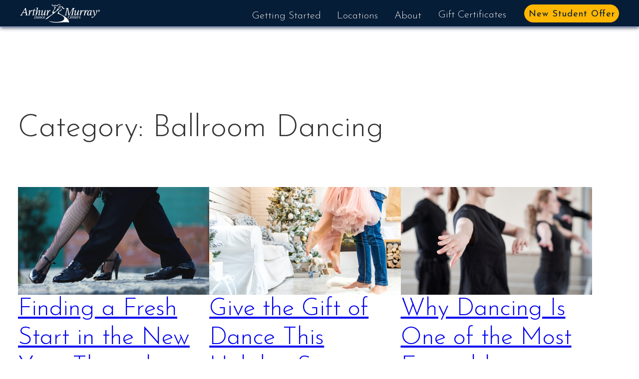

--- FILE ---
content_type: text/html; charset=UTF-8
request_url: https://blog.arthurmurraydancenow.com/category/ballroom-dancing/
body_size: 21289
content:
<!DOCTYPE html>
<html lang="en">
<head>
	<meta charset="UTF-8" />
	<meta name="viewport" content="width=device-width, initial-scale=1" />
<meta name='robots' content='index, follow, max-image-preview:large, max-snippet:-1, max-video-preview:-1' />

	<!-- This site is optimized with the Yoast SEO plugin v26.8 - https://yoast.com/product/yoast-seo-wordpress/ -->
	<link rel="canonical" href="https://blog.arthurmurraydancenow.com/category/ballroom-dancing/" />
	<link rel="next" href="https://blog.arthurmurraydancenow.com/category/ballroom-dancing/page/2/" />
	<meta property="og:locale" content="en_US" />
	<meta property="og:type" content="article" />
	<meta property="og:title" content="Ballroom Dancing Archives -" />
	<meta property="og:url" content="https://blog.arthurmurraydancenow.com/category/ballroom-dancing/" />
	<meta name="twitter:card" content="summary_large_image" />
	<script type="application/ld+json" class="yoast-schema-graph">{"@context":"https://schema.org","@graph":[{"@type":"CollectionPage","@id":"https://blog.arthurmurraydancenow.com/category/ballroom-dancing/","url":"https://blog.arthurmurraydancenow.com/category/ballroom-dancing/","name":"Ballroom Dancing Archives -","isPartOf":{"@id":"https://blog.arthurmurraydancenow.com/#website"},"primaryImageOfPage":{"@id":"https://blog.arthurmurraydancenow.com/category/ballroom-dancing/#primaryimage"},"image":{"@id":"https://blog.arthurmurraydancenow.com/category/ballroom-dancing/#primaryimage"},"thumbnailUrl":"https://blog.arthurmurraydancenow.com/wp-content/uploads/2026/01/tango-la-boca-buenos-aires-argentina-2025-10-16-21-57-48-utc-scaled.jpg","breadcrumb":{"@id":"https://blog.arthurmurraydancenow.com/category/ballroom-dancing/#breadcrumb"},"inLanguage":"en"},{"@type":"ImageObject","inLanguage":"en","@id":"https://blog.arthurmurraydancenow.com/category/ballroom-dancing/#primaryimage","url":"https://blog.arthurmurraydancenow.com/wp-content/uploads/2026/01/tango-la-boca-buenos-aires-argentina-2025-10-16-21-57-48-utc-scaled.jpg","contentUrl":"https://blog.arthurmurraydancenow.com/wp-content/uploads/2026/01/tango-la-boca-buenos-aires-argentina-2025-10-16-21-57-48-utc-scaled.jpg","width":2560,"height":1709},{"@type":"BreadcrumbList","@id":"https://blog.arthurmurraydancenow.com/category/ballroom-dancing/#breadcrumb","itemListElement":[{"@type":"ListItem","position":1,"name":"Home","item":"https://blog.arthurmurraydancenow.com/"},{"@type":"ListItem","position":2,"name":"Ballroom Dancing"}]},{"@type":"WebSite","@id":"https://blog.arthurmurraydancenow.com/#website","url":"https://blog.arthurmurraydancenow.com/","name":"","description":"Teaching New Jersey to Dance","potentialAction":[{"@type":"SearchAction","target":{"@type":"EntryPoint","urlTemplate":"https://blog.arthurmurraydancenow.com/?s={search_term_string}"},"query-input":{"@type":"PropertyValueSpecification","valueRequired":true,"valueName":"search_term_string"}}],"inLanguage":"en"}]}</script>
	<!-- / Yoast SEO plugin. -->


<title>Ballroom Dancing Archives -</title>
<link rel="alternate" type="application/rss+xml" title=" &raquo; Feed" href="https://blog.arthurmurraydancenow.com/feed/" />
<link rel="alternate" type="application/rss+xml" title=" &raquo; Comments Feed" href="https://blog.arthurmurraydancenow.com/comments/feed/" />
<link rel="alternate" type="application/rss+xml" title=" &raquo; Ballroom Dancing Category Feed" href="https://blog.arthurmurraydancenow.com/category/ballroom-dancing/feed/" />
<style id='wp-img-auto-sizes-contain-inline-css'>
img:is([sizes=auto i],[sizes^="auto," i]){contain-intrinsic-size:3000px 1500px}
/*# sourceURL=wp-img-auto-sizes-contain-inline-css */
</style>
<style id='wp-block-navigation-inline-css'>
.wp-block-navigation{position:relative}.wp-block-navigation ul{margin-bottom:0;margin-left:0;margin-top:0;padding-left:0}.wp-block-navigation ul,.wp-block-navigation ul li{list-style:none;padding:0}.wp-block-navigation .wp-block-navigation-item{align-items:center;background-color:inherit;display:flex;position:relative}.wp-block-navigation .wp-block-navigation-item .wp-block-navigation__submenu-container:empty{display:none}.wp-block-navigation .wp-block-navigation-item__content{display:block;z-index:1}.wp-block-navigation .wp-block-navigation-item__content.wp-block-navigation-item__content{color:inherit}.wp-block-navigation.has-text-decoration-underline .wp-block-navigation-item__content,.wp-block-navigation.has-text-decoration-underline .wp-block-navigation-item__content:active,.wp-block-navigation.has-text-decoration-underline .wp-block-navigation-item__content:focus{text-decoration:underline}.wp-block-navigation.has-text-decoration-line-through .wp-block-navigation-item__content,.wp-block-navigation.has-text-decoration-line-through .wp-block-navigation-item__content:active,.wp-block-navigation.has-text-decoration-line-through .wp-block-navigation-item__content:focus{text-decoration:line-through}.wp-block-navigation :where(a),.wp-block-navigation :where(a:active),.wp-block-navigation :where(a:focus){text-decoration:none}.wp-block-navigation .wp-block-navigation__submenu-icon{align-self:center;background-color:inherit;border:none;color:currentColor;display:inline-block;font-size:inherit;height:.6em;line-height:0;margin-left:.25em;padding:0;width:.6em}.wp-block-navigation .wp-block-navigation__submenu-icon svg{display:inline-block;stroke:currentColor;height:inherit;margin-top:.075em;width:inherit}.wp-block-navigation{--navigation-layout-justification-setting:flex-start;--navigation-layout-direction:row;--navigation-layout-wrap:wrap;--navigation-layout-justify:flex-start;--navigation-layout-align:center}.wp-block-navigation.is-vertical{--navigation-layout-direction:column;--navigation-layout-justify:initial;--navigation-layout-align:flex-start}.wp-block-navigation.no-wrap{--navigation-layout-wrap:nowrap}.wp-block-navigation.items-justified-center{--navigation-layout-justification-setting:center;--navigation-layout-justify:center}.wp-block-navigation.items-justified-center.is-vertical{--navigation-layout-align:center}.wp-block-navigation.items-justified-right{--navigation-layout-justification-setting:flex-end;--navigation-layout-justify:flex-end}.wp-block-navigation.items-justified-right.is-vertical{--navigation-layout-align:flex-end}.wp-block-navigation.items-justified-space-between{--navigation-layout-justification-setting:space-between;--navigation-layout-justify:space-between}.wp-block-navigation .has-child .wp-block-navigation__submenu-container{align-items:normal;background-color:inherit;color:inherit;display:flex;flex-direction:column;opacity:0;position:absolute;z-index:2}@media not (prefers-reduced-motion){.wp-block-navigation .has-child .wp-block-navigation__submenu-container{transition:opacity .1s linear}}.wp-block-navigation .has-child .wp-block-navigation__submenu-container{height:0;overflow:hidden;visibility:hidden;width:0}.wp-block-navigation .has-child .wp-block-navigation__submenu-container>.wp-block-navigation-item>.wp-block-navigation-item__content{display:flex;flex-grow:1;padding:.5em 1em}.wp-block-navigation .has-child .wp-block-navigation__submenu-container>.wp-block-navigation-item>.wp-block-navigation-item__content .wp-block-navigation__submenu-icon{margin-left:auto;margin-right:0}.wp-block-navigation .has-child .wp-block-navigation__submenu-container .wp-block-navigation-item__content{margin:0}.wp-block-navigation .has-child .wp-block-navigation__submenu-container{left:-1px;top:100%}@media (min-width:782px){.wp-block-navigation .has-child .wp-block-navigation__submenu-container .wp-block-navigation__submenu-container{left:100%;top:-1px}.wp-block-navigation .has-child .wp-block-navigation__submenu-container .wp-block-navigation__submenu-container:before{background:#0000;content:"";display:block;height:100%;position:absolute;right:100%;width:.5em}.wp-block-navigation .has-child .wp-block-navigation__submenu-container .wp-block-navigation__submenu-icon{margin-right:.25em}.wp-block-navigation .has-child .wp-block-navigation__submenu-container .wp-block-navigation__submenu-icon svg{transform:rotate(-90deg)}}.wp-block-navigation .has-child .wp-block-navigation-submenu__toggle[aria-expanded=true]~.wp-block-navigation__submenu-container,.wp-block-navigation .has-child:not(.open-on-click):hover>.wp-block-navigation__submenu-container,.wp-block-navigation .has-child:not(.open-on-click):not(.open-on-hover-click):focus-within>.wp-block-navigation__submenu-container{height:auto;min-width:200px;opacity:1;overflow:visible;visibility:visible;width:auto}.wp-block-navigation.has-background .has-child .wp-block-navigation__submenu-container{left:0;top:100%}@media (min-width:782px){.wp-block-navigation.has-background .has-child .wp-block-navigation__submenu-container .wp-block-navigation__submenu-container{left:100%;top:0}}.wp-block-navigation-submenu{display:flex;position:relative}.wp-block-navigation-submenu .wp-block-navigation__submenu-icon svg{stroke:currentColor}button.wp-block-navigation-item__content{background-color:initial;border:none;color:currentColor;font-family:inherit;font-size:inherit;font-style:inherit;font-weight:inherit;letter-spacing:inherit;line-height:inherit;text-align:left;text-transform:inherit}.wp-block-navigation-submenu__toggle{cursor:pointer}.wp-block-navigation-submenu__toggle[aria-expanded=true]+.wp-block-navigation__submenu-icon>svg,.wp-block-navigation-submenu__toggle[aria-expanded=true]>svg{transform:rotate(180deg)}.wp-block-navigation-item.open-on-click .wp-block-navigation-submenu__toggle{padding-left:0;padding-right:.85em}.wp-block-navigation-item.open-on-click .wp-block-navigation-submenu__toggle+.wp-block-navigation__submenu-icon{margin-left:-.6em;pointer-events:none}.wp-block-navigation-item.open-on-click button.wp-block-navigation-item__content:not(.wp-block-navigation-submenu__toggle){padding:0}.wp-block-navigation .wp-block-page-list,.wp-block-navigation__container,.wp-block-navigation__responsive-close,.wp-block-navigation__responsive-container,.wp-block-navigation__responsive-container-content,.wp-block-navigation__responsive-dialog{gap:inherit}:where(.wp-block-navigation.has-background .wp-block-navigation-item a:not(.wp-element-button)),:where(.wp-block-navigation.has-background .wp-block-navigation-submenu a:not(.wp-element-button)){padding:.5em 1em}:where(.wp-block-navigation .wp-block-navigation__submenu-container .wp-block-navigation-item a:not(.wp-element-button)),:where(.wp-block-navigation .wp-block-navigation__submenu-container .wp-block-navigation-submenu a:not(.wp-element-button)),:where(.wp-block-navigation .wp-block-navigation__submenu-container .wp-block-navigation-submenu button.wp-block-navigation-item__content),:where(.wp-block-navigation .wp-block-navigation__submenu-container .wp-block-pages-list__item button.wp-block-navigation-item__content){padding:.5em 1em}.wp-block-navigation.items-justified-right .wp-block-navigation__container .has-child .wp-block-navigation__submenu-container,.wp-block-navigation.items-justified-right .wp-block-page-list>.has-child .wp-block-navigation__submenu-container,.wp-block-navigation.items-justified-space-between .wp-block-page-list>.has-child:last-child .wp-block-navigation__submenu-container,.wp-block-navigation.items-justified-space-between>.wp-block-navigation__container>.has-child:last-child .wp-block-navigation__submenu-container{left:auto;right:0}.wp-block-navigation.items-justified-right .wp-block-navigation__container .has-child .wp-block-navigation__submenu-container .wp-block-navigation__submenu-container,.wp-block-navigation.items-justified-right .wp-block-page-list>.has-child .wp-block-navigation__submenu-container .wp-block-navigation__submenu-container,.wp-block-navigation.items-justified-space-between .wp-block-page-list>.has-child:last-child .wp-block-navigation__submenu-container .wp-block-navigation__submenu-container,.wp-block-navigation.items-justified-space-between>.wp-block-navigation__container>.has-child:last-child .wp-block-navigation__submenu-container .wp-block-navigation__submenu-container{left:-1px;right:-1px}@media (min-width:782px){.wp-block-navigation.items-justified-right .wp-block-navigation__container .has-child .wp-block-navigation__submenu-container .wp-block-navigation__submenu-container,.wp-block-navigation.items-justified-right .wp-block-page-list>.has-child .wp-block-navigation__submenu-container .wp-block-navigation__submenu-container,.wp-block-navigation.items-justified-space-between .wp-block-page-list>.has-child:last-child .wp-block-navigation__submenu-container .wp-block-navigation__submenu-container,.wp-block-navigation.items-justified-space-between>.wp-block-navigation__container>.has-child:last-child .wp-block-navigation__submenu-container .wp-block-navigation__submenu-container{left:auto;right:100%}}.wp-block-navigation:not(.has-background) .wp-block-navigation__submenu-container{background-color:#fff;border:1px solid #00000026}.wp-block-navigation.has-background .wp-block-navigation__submenu-container{background-color:inherit}.wp-block-navigation:not(.has-text-color) .wp-block-navigation__submenu-container{color:#000}.wp-block-navigation__container{align-items:var(--navigation-layout-align,initial);display:flex;flex-direction:var(--navigation-layout-direction,initial);flex-wrap:var(--navigation-layout-wrap,wrap);justify-content:var(--navigation-layout-justify,initial);list-style:none;margin:0;padding-left:0}.wp-block-navigation__container .is-responsive{display:none}.wp-block-navigation__container:only-child,.wp-block-page-list:only-child{flex-grow:1}@keyframes overlay-menu__fade-in-animation{0%{opacity:0;transform:translateY(.5em)}to{opacity:1;transform:translateY(0)}}.wp-block-navigation__responsive-container{bottom:0;display:none;left:0;position:fixed;right:0;top:0}.wp-block-navigation__responsive-container :where(.wp-block-navigation-item a){color:inherit}.wp-block-navigation__responsive-container .wp-block-navigation__responsive-container-content{align-items:var(--navigation-layout-align,initial);display:flex;flex-direction:var(--navigation-layout-direction,initial);flex-wrap:var(--navigation-layout-wrap,wrap);justify-content:var(--navigation-layout-justify,initial)}.wp-block-navigation__responsive-container:not(.is-menu-open.is-menu-open){background-color:inherit!important;color:inherit!important}.wp-block-navigation__responsive-container.is-menu-open{background-color:inherit;display:flex;flex-direction:column}@media not (prefers-reduced-motion){.wp-block-navigation__responsive-container.is-menu-open{animation:overlay-menu__fade-in-animation .1s ease-out;animation-fill-mode:forwards}}.wp-block-navigation__responsive-container.is-menu-open{overflow:auto;padding:clamp(1rem,var(--wp--style--root--padding-top),20rem) clamp(1rem,var(--wp--style--root--padding-right),20rem) clamp(1rem,var(--wp--style--root--padding-bottom),20rem) clamp(1rem,var(--wp--style--root--padding-left),20rem);z-index:100000}.wp-block-navigation__responsive-container.is-menu-open .wp-block-navigation__responsive-container-content{align-items:var(--navigation-layout-justification-setting,inherit);display:flex;flex-direction:column;flex-wrap:nowrap;overflow:visible;padding-top:calc(2rem + 24px)}.wp-block-navigation__responsive-container.is-menu-open .wp-block-navigation__responsive-container-content,.wp-block-navigation__responsive-container.is-menu-open .wp-block-navigation__responsive-container-content .wp-block-navigation__container,.wp-block-navigation__responsive-container.is-menu-open .wp-block-navigation__responsive-container-content .wp-block-page-list{justify-content:flex-start}.wp-block-navigation__responsive-container.is-menu-open .wp-block-navigation__responsive-container-content .wp-block-navigation__submenu-icon{display:none}.wp-block-navigation__responsive-container.is-menu-open .wp-block-navigation__responsive-container-content .has-child .wp-block-navigation__submenu-container{border:none;height:auto;min-width:200px;opacity:1;overflow:initial;padding-left:2rem;padding-right:2rem;position:static;visibility:visible;width:auto}.wp-block-navigation__responsive-container.is-menu-open .wp-block-navigation__responsive-container-content .wp-block-navigation__container,.wp-block-navigation__responsive-container.is-menu-open .wp-block-navigation__responsive-container-content .wp-block-navigation__submenu-container{gap:inherit}.wp-block-navigation__responsive-container.is-menu-open .wp-block-navigation__responsive-container-content .wp-block-navigation__submenu-container{padding-top:var(--wp--style--block-gap,2em)}.wp-block-navigation__responsive-container.is-menu-open .wp-block-navigation__responsive-container-content .wp-block-navigation-item__content{padding:0}.wp-block-navigation__responsive-container.is-menu-open .wp-block-navigation__responsive-container-content .wp-block-navigation-item,.wp-block-navigation__responsive-container.is-menu-open .wp-block-navigation__responsive-container-content .wp-block-navigation__container,.wp-block-navigation__responsive-container.is-menu-open .wp-block-navigation__responsive-container-content .wp-block-page-list{align-items:var(--navigation-layout-justification-setting,initial);display:flex;flex-direction:column}.wp-block-navigation__responsive-container.is-menu-open .wp-block-navigation-item,.wp-block-navigation__responsive-container.is-menu-open .wp-block-navigation-item .wp-block-navigation__submenu-container,.wp-block-navigation__responsive-container.is-menu-open .wp-block-navigation__container,.wp-block-navigation__responsive-container.is-menu-open .wp-block-page-list{background:#0000!important;color:inherit!important}.wp-block-navigation__responsive-container.is-menu-open .wp-block-navigation__submenu-container.wp-block-navigation__submenu-container.wp-block-navigation__submenu-container.wp-block-navigation__submenu-container{left:auto;right:auto}@media (min-width:600px){.wp-block-navigation__responsive-container:not(.hidden-by-default):not(.is-menu-open){background-color:inherit;display:block;position:relative;width:100%;z-index:auto}.wp-block-navigation__responsive-container:not(.hidden-by-default):not(.is-menu-open) .wp-block-navigation__responsive-container-close{display:none}.wp-block-navigation__responsive-container.is-menu-open .wp-block-navigation__submenu-container.wp-block-navigation__submenu-container.wp-block-navigation__submenu-container.wp-block-navigation__submenu-container{left:0}}.wp-block-navigation:not(.has-background) .wp-block-navigation__responsive-container.is-menu-open{background-color:#fff}.wp-block-navigation:not(.has-text-color) .wp-block-navigation__responsive-container.is-menu-open{color:#000}.wp-block-navigation__toggle_button_label{font-size:1rem;font-weight:700}.wp-block-navigation__responsive-container-close,.wp-block-navigation__responsive-container-open{background:#0000;border:none;color:currentColor;cursor:pointer;margin:0;padding:0;text-transform:inherit;vertical-align:middle}.wp-block-navigation__responsive-container-close svg,.wp-block-navigation__responsive-container-open svg{fill:currentColor;display:block;height:24px;pointer-events:none;width:24px}.wp-block-navigation__responsive-container-open{display:flex}.wp-block-navigation__responsive-container-open.wp-block-navigation__responsive-container-open.wp-block-navigation__responsive-container-open{font-family:inherit;font-size:inherit;font-weight:inherit}@media (min-width:600px){.wp-block-navigation__responsive-container-open:not(.always-shown){display:none}}.wp-block-navigation__responsive-container-close{position:absolute;right:0;top:0;z-index:2}.wp-block-navigation__responsive-container-close.wp-block-navigation__responsive-container-close.wp-block-navigation__responsive-container-close{font-family:inherit;font-size:inherit;font-weight:inherit}.wp-block-navigation__responsive-close{width:100%}.has-modal-open .wp-block-navigation__responsive-close{margin-left:auto;margin-right:auto;max-width:var(--wp--style--global--wide-size,100%)}.wp-block-navigation__responsive-close:focus{outline:none}.is-menu-open .wp-block-navigation__responsive-close,.is-menu-open .wp-block-navigation__responsive-container-content,.is-menu-open .wp-block-navigation__responsive-dialog{box-sizing:border-box}.wp-block-navigation__responsive-dialog{position:relative}.has-modal-open .admin-bar .is-menu-open .wp-block-navigation__responsive-dialog{margin-top:46px}@media (min-width:782px){.has-modal-open .admin-bar .is-menu-open .wp-block-navigation__responsive-dialog{margin-top:32px}}html.has-modal-open{overflow:hidden}
/*# sourceURL=https://blog.arthurmurraydancenow.com/wp-includes/blocks/navigation/style.min.css */
</style>
<style id='wp-block-group-inline-css'>
.wp-block-group{box-sizing:border-box}:where(.wp-block-group.wp-block-group-is-layout-constrained){position:relative}
/*# sourceURL=https://blog.arthurmurraydancenow.com/wp-includes/blocks/group/style.min.css */
</style>
<style id='wp-block-query-title-inline-css'>
.wp-block-query-title{box-sizing:border-box}
/*# sourceURL=https://blog.arthurmurraydancenow.com/wp-includes/blocks/query-title/style.min.css */
</style>
<style id='wp-block-post-featured-image-inline-css'>
.wp-block-post-featured-image{margin-left:0;margin-right:0}.wp-block-post-featured-image a{display:block;height:100%}.wp-block-post-featured-image :where(img){box-sizing:border-box;height:auto;max-width:100%;vertical-align:bottom;width:100%}.wp-block-post-featured-image.alignfull img,.wp-block-post-featured-image.alignwide img{width:100%}.wp-block-post-featured-image .wp-block-post-featured-image__overlay.has-background-dim{background-color:#000;inset:0;position:absolute}.wp-block-post-featured-image{position:relative}.wp-block-post-featured-image .wp-block-post-featured-image__overlay.has-background-gradient{background-color:initial}.wp-block-post-featured-image .wp-block-post-featured-image__overlay.has-background-dim-0{opacity:0}.wp-block-post-featured-image .wp-block-post-featured-image__overlay.has-background-dim-10{opacity:.1}.wp-block-post-featured-image .wp-block-post-featured-image__overlay.has-background-dim-20{opacity:.2}.wp-block-post-featured-image .wp-block-post-featured-image__overlay.has-background-dim-30{opacity:.3}.wp-block-post-featured-image .wp-block-post-featured-image__overlay.has-background-dim-40{opacity:.4}.wp-block-post-featured-image .wp-block-post-featured-image__overlay.has-background-dim-50{opacity:.5}.wp-block-post-featured-image .wp-block-post-featured-image__overlay.has-background-dim-60{opacity:.6}.wp-block-post-featured-image .wp-block-post-featured-image__overlay.has-background-dim-70{opacity:.7}.wp-block-post-featured-image .wp-block-post-featured-image__overlay.has-background-dim-80{opacity:.8}.wp-block-post-featured-image .wp-block-post-featured-image__overlay.has-background-dim-90{opacity:.9}.wp-block-post-featured-image .wp-block-post-featured-image__overlay.has-background-dim-100{opacity:1}.wp-block-post-featured-image:where(.alignleft,.alignright){width:100%}
/*# sourceURL=https://blog.arthurmurraydancenow.com/wp-includes/blocks/post-featured-image/style.min.css */
</style>
<style id='wp-block-post-title-inline-css'>
.wp-block-post-title{box-sizing:border-box;word-break:break-word}.wp-block-post-title :where(a){display:inline-block;font-family:inherit;font-size:inherit;font-style:inherit;font-weight:inherit;letter-spacing:inherit;line-height:inherit;text-decoration:inherit}
/*# sourceURL=https://blog.arthurmurraydancenow.com/wp-includes/blocks/post-title/style.min.css */
</style>
<style id='wp-block-paragraph-inline-css'>
.is-small-text{font-size:.875em}.is-regular-text{font-size:1em}.is-large-text{font-size:2.25em}.is-larger-text{font-size:3em}.has-drop-cap:not(:focus):first-letter{float:left;font-size:8.4em;font-style:normal;font-weight:100;line-height:.68;margin:.05em .1em 0 0;text-transform:uppercase}body.rtl .has-drop-cap:not(:focus):first-letter{float:none;margin-left:.1em}p.has-drop-cap.has-background{overflow:hidden}:root :where(p.has-background){padding:1.25em 2.375em}:where(p.has-text-color:not(.has-link-color)) a{color:inherit}p.has-text-align-left[style*="writing-mode:vertical-lr"],p.has-text-align-right[style*="writing-mode:vertical-rl"]{rotate:180deg}
/*# sourceURL=https://blog.arthurmurraydancenow.com/wp-includes/blocks/paragraph/style.min.css */
</style>
<style id='wp-block-heading-inline-css'>
h1:where(.wp-block-heading).has-background,h2:where(.wp-block-heading).has-background,h3:where(.wp-block-heading).has-background,h4:where(.wp-block-heading).has-background,h5:where(.wp-block-heading).has-background,h6:where(.wp-block-heading).has-background{padding:1.25em 2.375em}h1.has-text-align-left[style*=writing-mode]:where([style*=vertical-lr]),h1.has-text-align-right[style*=writing-mode]:where([style*=vertical-rl]),h2.has-text-align-left[style*=writing-mode]:where([style*=vertical-lr]),h2.has-text-align-right[style*=writing-mode]:where([style*=vertical-rl]),h3.has-text-align-left[style*=writing-mode]:where([style*=vertical-lr]),h3.has-text-align-right[style*=writing-mode]:where([style*=vertical-rl]),h4.has-text-align-left[style*=writing-mode]:where([style*=vertical-lr]),h4.has-text-align-right[style*=writing-mode]:where([style*=vertical-rl]),h5.has-text-align-left[style*=writing-mode]:where([style*=vertical-lr]),h5.has-text-align-right[style*=writing-mode]:where([style*=vertical-rl]),h6.has-text-align-left[style*=writing-mode]:where([style*=vertical-lr]),h6.has-text-align-right[style*=writing-mode]:where([style*=vertical-rl]){rotate:180deg}
/*# sourceURL=https://blog.arthurmurraydancenow.com/wp-includes/blocks/heading/style.min.css */
</style>
<style id='wp-block-post-excerpt-inline-css'>
:where(.wp-block-post-excerpt){box-sizing:border-box;margin-bottom:var(--wp--style--block-gap);margin-top:var(--wp--style--block-gap)}.wp-block-post-excerpt__excerpt{margin-bottom:0;margin-top:0}.wp-block-post-excerpt__more-text{margin-bottom:0;margin-top:var(--wp--style--block-gap)}.wp-block-post-excerpt__more-link{display:inline-block}
/*# sourceURL=https://blog.arthurmurraydancenow.com/wp-includes/blocks/post-excerpt/style.min.css */
</style>
<style id='wp-block-post-date-inline-css'>
.wp-block-post-date{box-sizing:border-box}
/*# sourceURL=https://blog.arthurmurraydancenow.com/wp-includes/blocks/post-date/style.min.css */
</style>
<style id='wp-block-spacer-inline-css'>
.wp-block-spacer{clear:both}
/*# sourceURL=https://blog.arthurmurraydancenow.com/wp-includes/blocks/spacer/style.min.css */
</style>
<style id='wp-block-post-template-inline-css'>
.wp-block-post-template{box-sizing:border-box;list-style:none;margin-bottom:0;margin-top:0;max-width:100%;padding:0}.wp-block-post-template.is-flex-container{display:flex;flex-direction:row;flex-wrap:wrap;gap:1.25em}.wp-block-post-template.is-flex-container>li{margin:0;width:100%}@media (min-width:600px){.wp-block-post-template.is-flex-container.is-flex-container.columns-2>li{width:calc(50% - .625em)}.wp-block-post-template.is-flex-container.is-flex-container.columns-3>li{width:calc(33.33333% - .83333em)}.wp-block-post-template.is-flex-container.is-flex-container.columns-4>li{width:calc(25% - .9375em)}.wp-block-post-template.is-flex-container.is-flex-container.columns-5>li{width:calc(20% - 1em)}.wp-block-post-template.is-flex-container.is-flex-container.columns-6>li{width:calc(16.66667% - 1.04167em)}}@media (max-width:600px){.wp-block-post-template-is-layout-grid.wp-block-post-template-is-layout-grid.wp-block-post-template-is-layout-grid.wp-block-post-template-is-layout-grid{grid-template-columns:1fr}}.wp-block-post-template-is-layout-constrained>li>.alignright,.wp-block-post-template-is-layout-flow>li>.alignright{float:right;margin-inline-end:0;margin-inline-start:2em}.wp-block-post-template-is-layout-constrained>li>.alignleft,.wp-block-post-template-is-layout-flow>li>.alignleft{float:left;margin-inline-end:2em;margin-inline-start:0}.wp-block-post-template-is-layout-constrained>li>.aligncenter,.wp-block-post-template-is-layout-flow>li>.aligncenter{margin-inline-end:auto;margin-inline-start:auto}
/*# sourceURL=https://blog.arthurmurraydancenow.com/wp-includes/blocks/post-template/style.min.css */
</style>
<style id='wp-block-query-pagination-inline-css'>
.wp-block-query-pagination.is-content-justification-space-between>.wp-block-query-pagination-next:last-of-type{margin-inline-start:auto}.wp-block-query-pagination.is-content-justification-space-between>.wp-block-query-pagination-previous:first-child{margin-inline-end:auto}.wp-block-query-pagination .wp-block-query-pagination-previous-arrow{display:inline-block;margin-right:1ch}.wp-block-query-pagination .wp-block-query-pagination-previous-arrow:not(.is-arrow-chevron){transform:scaleX(1)}.wp-block-query-pagination .wp-block-query-pagination-next-arrow{display:inline-block;margin-left:1ch}.wp-block-query-pagination .wp-block-query-pagination-next-arrow:not(.is-arrow-chevron){transform:scaleX(1)}.wp-block-query-pagination.aligncenter{justify-content:center}
/*# sourceURL=https://blog.arthurmurraydancenow.com/wp-includes/blocks/query-pagination/style.min.css */
</style>
<style id='wp-emoji-styles-inline-css'>

	img.wp-smiley, img.emoji {
		display: inline !important;
		border: none !important;
		box-shadow: none !important;
		height: 1em !important;
		width: 1em !important;
		margin: 0 0.07em !important;
		vertical-align: -0.1em !important;
		background: none !important;
		padding: 0 !important;
	}
/*# sourceURL=wp-emoji-styles-inline-css */
</style>
<style id='wp-block-library-inline-css'>
:root{--wp-block-synced-color:#7a00df;--wp-block-synced-color--rgb:122,0,223;--wp-bound-block-color:var(--wp-block-synced-color);--wp-editor-canvas-background:#ddd;--wp-admin-theme-color:#007cba;--wp-admin-theme-color--rgb:0,124,186;--wp-admin-theme-color-darker-10:#006ba1;--wp-admin-theme-color-darker-10--rgb:0,107,160.5;--wp-admin-theme-color-darker-20:#005a87;--wp-admin-theme-color-darker-20--rgb:0,90,135;--wp-admin-border-width-focus:2px}@media (min-resolution:192dpi){:root{--wp-admin-border-width-focus:1.5px}}.wp-element-button{cursor:pointer}:root .has-very-light-gray-background-color{background-color:#eee}:root .has-very-dark-gray-background-color{background-color:#313131}:root .has-very-light-gray-color{color:#eee}:root .has-very-dark-gray-color{color:#313131}:root .has-vivid-green-cyan-to-vivid-cyan-blue-gradient-background{background:linear-gradient(135deg,#00d084,#0693e3)}:root .has-purple-crush-gradient-background{background:linear-gradient(135deg,#34e2e4,#4721fb 50%,#ab1dfe)}:root .has-hazy-dawn-gradient-background{background:linear-gradient(135deg,#faaca8,#dad0ec)}:root .has-subdued-olive-gradient-background{background:linear-gradient(135deg,#fafae1,#67a671)}:root .has-atomic-cream-gradient-background{background:linear-gradient(135deg,#fdd79a,#004a59)}:root .has-nightshade-gradient-background{background:linear-gradient(135deg,#330968,#31cdcf)}:root .has-midnight-gradient-background{background:linear-gradient(135deg,#020381,#2874fc)}:root{--wp--preset--font-size--normal:16px;--wp--preset--font-size--huge:42px}.has-regular-font-size{font-size:1em}.has-larger-font-size{font-size:2.625em}.has-normal-font-size{font-size:var(--wp--preset--font-size--normal)}.has-huge-font-size{font-size:var(--wp--preset--font-size--huge)}.has-text-align-center{text-align:center}.has-text-align-left{text-align:left}.has-text-align-right{text-align:right}.has-fit-text{white-space:nowrap!important}#end-resizable-editor-section{display:none}.aligncenter{clear:both}.items-justified-left{justify-content:flex-start}.items-justified-center{justify-content:center}.items-justified-right{justify-content:flex-end}.items-justified-space-between{justify-content:space-between}.screen-reader-text{border:0;clip-path:inset(50%);height:1px;margin:-1px;overflow:hidden;padding:0;position:absolute;width:1px;word-wrap:normal!important}.screen-reader-text:focus{background-color:#ddd;clip-path:none;color:#444;display:block;font-size:1em;height:auto;left:5px;line-height:normal;padding:15px 23px 14px;text-decoration:none;top:5px;width:auto;z-index:100000}html :where(.has-border-color){border-style:solid}html :where([style*=border-top-color]){border-top-style:solid}html :where([style*=border-right-color]){border-right-style:solid}html :where([style*=border-bottom-color]){border-bottom-style:solid}html :where([style*=border-left-color]){border-left-style:solid}html :where([style*=border-width]){border-style:solid}html :where([style*=border-top-width]){border-top-style:solid}html :where([style*=border-right-width]){border-right-style:solid}html :where([style*=border-bottom-width]){border-bottom-style:solid}html :where([style*=border-left-width]){border-left-style:solid}html :where(img[class*=wp-image-]){height:auto;max-width:100%}:where(figure){margin:0 0 1em}html :where(.is-position-sticky){--wp-admin--admin-bar--position-offset:var(--wp-admin--admin-bar--height,0px)}@media screen and (max-width:600px){html :where(.is-position-sticky){--wp-admin--admin-bar--position-offset:0px}}
/*# sourceURL=/wp-includes/css/dist/block-library/common.min.css */
</style>
<style id='global-styles-inline-css'>
:root{--wp--preset--aspect-ratio--square: 1;--wp--preset--aspect-ratio--4-3: 4/3;--wp--preset--aspect-ratio--3-4: 3/4;--wp--preset--aspect-ratio--3-2: 3/2;--wp--preset--aspect-ratio--2-3: 2/3;--wp--preset--aspect-ratio--16-9: 16/9;--wp--preset--aspect-ratio--9-16: 9/16;--wp--preset--color--black: #000000;--wp--preset--color--cyan-bluish-gray: #abb8c3;--wp--preset--color--white: #ffffff;--wp--preset--color--pale-pink: #f78da7;--wp--preset--color--vivid-red: #cf2e2e;--wp--preset--color--luminous-vivid-orange: #ff6900;--wp--preset--color--luminous-vivid-amber: #fcb900;--wp--preset--color--light-green-cyan: #7bdcb5;--wp--preset--color--vivid-green-cyan: #00d084;--wp--preset--color--pale-cyan-blue: #8ed1fc;--wp--preset--color--vivid-cyan-blue: #0693e3;--wp--preset--color--vivid-purple: #9b51e0;--wp--preset--color--base: #ffffff;--wp--preset--color--contrast: #000000;--wp--preset--color--primary: #9DFF20;--wp--preset--color--secondary: #345C00;--wp--preset--color--tertiary: #F6F6F6;--wp--preset--gradient--vivid-cyan-blue-to-vivid-purple: linear-gradient(135deg,rgb(6,147,227) 0%,rgb(155,81,224) 100%);--wp--preset--gradient--light-green-cyan-to-vivid-green-cyan: linear-gradient(135deg,rgb(122,220,180) 0%,rgb(0,208,130) 100%);--wp--preset--gradient--luminous-vivid-amber-to-luminous-vivid-orange: linear-gradient(135deg,rgb(252,185,0) 0%,rgb(255,105,0) 100%);--wp--preset--gradient--luminous-vivid-orange-to-vivid-red: linear-gradient(135deg,rgb(255,105,0) 0%,rgb(207,46,46) 100%);--wp--preset--gradient--very-light-gray-to-cyan-bluish-gray: linear-gradient(135deg,rgb(238,238,238) 0%,rgb(169,184,195) 100%);--wp--preset--gradient--cool-to-warm-spectrum: linear-gradient(135deg,rgb(74,234,220) 0%,rgb(151,120,209) 20%,rgb(207,42,186) 40%,rgb(238,44,130) 60%,rgb(251,105,98) 80%,rgb(254,248,76) 100%);--wp--preset--gradient--blush-light-purple: linear-gradient(135deg,rgb(255,206,236) 0%,rgb(152,150,240) 100%);--wp--preset--gradient--blush-bordeaux: linear-gradient(135deg,rgb(254,205,165) 0%,rgb(254,45,45) 50%,rgb(107,0,62) 100%);--wp--preset--gradient--luminous-dusk: linear-gradient(135deg,rgb(255,203,112) 0%,rgb(199,81,192) 50%,rgb(65,88,208) 100%);--wp--preset--gradient--pale-ocean: linear-gradient(135deg,rgb(255,245,203) 0%,rgb(182,227,212) 50%,rgb(51,167,181) 100%);--wp--preset--gradient--electric-grass: linear-gradient(135deg,rgb(202,248,128) 0%,rgb(113,206,126) 100%);--wp--preset--gradient--midnight: linear-gradient(135deg,rgb(2,3,129) 0%,rgb(40,116,252) 100%);--wp--preset--font-size--small: clamp(0.875rem, 0.875rem + ((1vw - 0.2rem) * 0.227), 1rem);--wp--preset--font-size--medium: clamp(1rem, 1rem + ((1vw - 0.2rem) * 0.227), 1.125rem);--wp--preset--font-size--large: clamp(1.75rem, 1.75rem + ((1vw - 0.2rem) * 0.227), 1.875rem);--wp--preset--font-size--x-large: 2.25rem;--wp--preset--font-size--xx-large: clamp(6.1rem, 6.1rem + ((1vw - 0.2rem) * 7.091), 10rem);--wp--preset--font-family--dm-sans: "DM Sans", sans-serif;--wp--preset--font-family--ibm-plex-mono: 'IBM Plex Mono', monospace;--wp--preset--font-family--inter: "Inter", sans-serif;--wp--preset--font-family--system-font: -apple-system,BlinkMacSystemFont,"Segoe UI",Roboto,Oxygen-Sans,Ubuntu,Cantarell,"Helvetica Neue",sans-serif;--wp--preset--font-family--source-serif-pro: "Source Serif Pro", serif;--wp--preset--spacing--20: 0.44rem;--wp--preset--spacing--30: clamp(1.5rem, 5vw, 2rem);--wp--preset--spacing--40: clamp(1.8rem, 1.8rem + ((1vw - 0.48rem) * 2.885), 3rem);--wp--preset--spacing--50: clamp(2.5rem, 8vw, 4.5rem);--wp--preset--spacing--60: clamp(3.75rem, 10vw, 7rem);--wp--preset--spacing--70: clamp(5rem, 5.25rem + ((1vw - 0.48rem) * 9.096), 8rem);--wp--preset--spacing--80: clamp(7rem, 14vw, 11rem);--wp--preset--shadow--natural: 6px 6px 9px rgba(0, 0, 0, 0.2);--wp--preset--shadow--deep: 12px 12px 50px rgba(0, 0, 0, 0.4);--wp--preset--shadow--sharp: 6px 6px 0px rgba(0, 0, 0, 0.2);--wp--preset--shadow--outlined: 6px 6px 0px -3px rgb(255, 255, 255), 6px 6px rgb(0, 0, 0);--wp--preset--shadow--crisp: 6px 6px 0px rgb(0, 0, 0);}:root { --wp--style--global--content-size: 650px;--wp--style--global--wide-size: 1200px; }:where(body) { margin: 0; }.wp-site-blocks { padding-top: var(--wp--style--root--padding-top); padding-bottom: var(--wp--style--root--padding-bottom); }.has-global-padding { padding-right: var(--wp--style--root--padding-right); padding-left: var(--wp--style--root--padding-left); }.has-global-padding > .alignfull { margin-right: calc(var(--wp--style--root--padding-right) * -1); margin-left: calc(var(--wp--style--root--padding-left) * -1); }.has-global-padding :where(:not(.alignfull.is-layout-flow) > .has-global-padding:not(.wp-block-block, .alignfull)) { padding-right: 0; padding-left: 0; }.has-global-padding :where(:not(.alignfull.is-layout-flow) > .has-global-padding:not(.wp-block-block, .alignfull)) > .alignfull { margin-left: 0; margin-right: 0; }.wp-site-blocks > .alignleft { float: left; margin-right: 2em; }.wp-site-blocks > .alignright { float: right; margin-left: 2em; }.wp-site-blocks > .aligncenter { justify-content: center; margin-left: auto; margin-right: auto; }:where(.wp-site-blocks) > * { margin-block-start: 1.5rem; margin-block-end: 0; }:where(.wp-site-blocks) > :first-child { margin-block-start: 0; }:where(.wp-site-blocks) > :last-child { margin-block-end: 0; }:root { --wp--style--block-gap: 1.5rem; }:root :where(.is-layout-flow) > :first-child{margin-block-start: 0;}:root :where(.is-layout-flow) > :last-child{margin-block-end: 0;}:root :where(.is-layout-flow) > *{margin-block-start: 1.5rem;margin-block-end: 0;}:root :where(.is-layout-constrained) > :first-child{margin-block-start: 0;}:root :where(.is-layout-constrained) > :last-child{margin-block-end: 0;}:root :where(.is-layout-constrained) > *{margin-block-start: 1.5rem;margin-block-end: 0;}:root :where(.is-layout-flex){gap: 1.5rem;}:root :where(.is-layout-grid){gap: 1.5rem;}.is-layout-flow > .alignleft{float: left;margin-inline-start: 0;margin-inline-end: 2em;}.is-layout-flow > .alignright{float: right;margin-inline-start: 2em;margin-inline-end: 0;}.is-layout-flow > .aligncenter{margin-left: auto !important;margin-right: auto !important;}.is-layout-constrained > .alignleft{float: left;margin-inline-start: 0;margin-inline-end: 2em;}.is-layout-constrained > .alignright{float: right;margin-inline-start: 2em;margin-inline-end: 0;}.is-layout-constrained > .aligncenter{margin-left: auto !important;margin-right: auto !important;}.is-layout-constrained > :where(:not(.alignleft):not(.alignright):not(.alignfull)){max-width: var(--wp--style--global--content-size);margin-left: auto !important;margin-right: auto !important;}.is-layout-constrained > .alignwide{max-width: var(--wp--style--global--wide-size);}body .is-layout-flex{display: flex;}.is-layout-flex{flex-wrap: wrap;align-items: center;}.is-layout-flex > :is(*, div){margin: 0;}body .is-layout-grid{display: grid;}.is-layout-grid > :is(*, div){margin: 0;}body{background-color: var(--wp--preset--color--base);color: var(--wp--preset--color--contrast);font-family: var(--wp--preset--font-family--system-font);font-size: var(--wp--preset--font-size--medium);line-height: 1.6;--wp--style--root--padding-top: var(--wp--preset--spacing--40);--wp--style--root--padding-right: var(--wp--preset--spacing--30);--wp--style--root--padding-bottom: var(--wp--preset--spacing--40);--wp--style--root--padding-left: var(--wp--preset--spacing--30);}a:where(:not(.wp-element-button)){color: var(--wp--preset--color--contrast);text-decoration: underline;}:root :where(a:where(:not(.wp-element-button)):hover){text-decoration: none;}:root :where(a:where(:not(.wp-element-button)):focus){text-decoration: underline dashed;}:root :where(a:where(:not(.wp-element-button)):active){color: var(--wp--preset--color--secondary);text-decoration: none;}h1, h2, h3, h4, h5, h6{font-weight: 400;line-height: 1.4;}h1{font-size: clamp(2.032rem, 2.032rem + ((1vw - 0.2rem) * 2.896), 3.625rem);line-height: 1.2;}h2{font-size: clamp(17.371px, 1.086rem + ((1vw - 3.2px) * 1.094), 27px);line-height: 1.2;}h3{font-size: var(--wp--preset--font-size--x-large);}h4{font-size: var(--wp--preset--font-size--large);}h5{font-size: var(--wp--preset--font-size--medium);font-weight: 700;text-transform: uppercase;}h6{font-size: var(--wp--preset--font-size--medium);text-transform: uppercase;}:root :where(.wp-element-button, .wp-block-button__link){background-color: var(--wp--preset--color--primary);border-radius: 0;border-width: 0;color: var(--wp--preset--color--contrast);font-family: inherit;font-size: inherit;font-style: inherit;font-weight: inherit;letter-spacing: inherit;line-height: inherit;padding-top: calc(0.667em + 2px);padding-right: calc(1.333em + 2px);padding-bottom: calc(0.667em + 2px);padding-left: calc(1.333em + 2px);text-decoration: none;text-transform: inherit;}:root :where(.wp-element-button:visited, .wp-block-button__link:visited){color: var(--wp--preset--color--contrast);}:root :where(.wp-element-button:hover, .wp-block-button__link:hover){background-color: var(--wp--preset--color--contrast);color: var(--wp--preset--color--base);}:root :where(.wp-element-button:focus, .wp-block-button__link:focus){background-color: var(--wp--preset--color--contrast);color: var(--wp--preset--color--base);}:root :where(.wp-element-button:active, .wp-block-button__link:active){background-color: var(--wp--preset--color--secondary);color: var(--wp--preset--color--base);}:root :where(.wp-element-caption, .wp-block-audio figcaption, .wp-block-embed figcaption, .wp-block-gallery figcaption, .wp-block-image figcaption, .wp-block-table figcaption, .wp-block-video figcaption){font-size: var(--wp--preset--font-size--medium);}.has-black-color{color: var(--wp--preset--color--black) !important;}.has-cyan-bluish-gray-color{color: var(--wp--preset--color--cyan-bluish-gray) !important;}.has-white-color{color: var(--wp--preset--color--white) !important;}.has-pale-pink-color{color: var(--wp--preset--color--pale-pink) !important;}.has-vivid-red-color{color: var(--wp--preset--color--vivid-red) !important;}.has-luminous-vivid-orange-color{color: var(--wp--preset--color--luminous-vivid-orange) !important;}.has-luminous-vivid-amber-color{color: var(--wp--preset--color--luminous-vivid-amber) !important;}.has-light-green-cyan-color{color: var(--wp--preset--color--light-green-cyan) !important;}.has-vivid-green-cyan-color{color: var(--wp--preset--color--vivid-green-cyan) !important;}.has-pale-cyan-blue-color{color: var(--wp--preset--color--pale-cyan-blue) !important;}.has-vivid-cyan-blue-color{color: var(--wp--preset--color--vivid-cyan-blue) !important;}.has-vivid-purple-color{color: var(--wp--preset--color--vivid-purple) !important;}.has-base-color{color: var(--wp--preset--color--base) !important;}.has-contrast-color{color: var(--wp--preset--color--contrast) !important;}.has-primary-color{color: var(--wp--preset--color--primary) !important;}.has-secondary-color{color: var(--wp--preset--color--secondary) !important;}.has-tertiary-color{color: var(--wp--preset--color--tertiary) !important;}.has-black-background-color{background-color: var(--wp--preset--color--black) !important;}.has-cyan-bluish-gray-background-color{background-color: var(--wp--preset--color--cyan-bluish-gray) !important;}.has-white-background-color{background-color: var(--wp--preset--color--white) !important;}.has-pale-pink-background-color{background-color: var(--wp--preset--color--pale-pink) !important;}.has-vivid-red-background-color{background-color: var(--wp--preset--color--vivid-red) !important;}.has-luminous-vivid-orange-background-color{background-color: var(--wp--preset--color--luminous-vivid-orange) !important;}.has-luminous-vivid-amber-background-color{background-color: var(--wp--preset--color--luminous-vivid-amber) !important;}.has-light-green-cyan-background-color{background-color: var(--wp--preset--color--light-green-cyan) !important;}.has-vivid-green-cyan-background-color{background-color: var(--wp--preset--color--vivid-green-cyan) !important;}.has-pale-cyan-blue-background-color{background-color: var(--wp--preset--color--pale-cyan-blue) !important;}.has-vivid-cyan-blue-background-color{background-color: var(--wp--preset--color--vivid-cyan-blue) !important;}.has-vivid-purple-background-color{background-color: var(--wp--preset--color--vivid-purple) !important;}.has-base-background-color{background-color: var(--wp--preset--color--base) !important;}.has-contrast-background-color{background-color: var(--wp--preset--color--contrast) !important;}.has-primary-background-color{background-color: var(--wp--preset--color--primary) !important;}.has-secondary-background-color{background-color: var(--wp--preset--color--secondary) !important;}.has-tertiary-background-color{background-color: var(--wp--preset--color--tertiary) !important;}.has-black-border-color{border-color: var(--wp--preset--color--black) !important;}.has-cyan-bluish-gray-border-color{border-color: var(--wp--preset--color--cyan-bluish-gray) !important;}.has-white-border-color{border-color: var(--wp--preset--color--white) !important;}.has-pale-pink-border-color{border-color: var(--wp--preset--color--pale-pink) !important;}.has-vivid-red-border-color{border-color: var(--wp--preset--color--vivid-red) !important;}.has-luminous-vivid-orange-border-color{border-color: var(--wp--preset--color--luminous-vivid-orange) !important;}.has-luminous-vivid-amber-border-color{border-color: var(--wp--preset--color--luminous-vivid-amber) !important;}.has-light-green-cyan-border-color{border-color: var(--wp--preset--color--light-green-cyan) !important;}.has-vivid-green-cyan-border-color{border-color: var(--wp--preset--color--vivid-green-cyan) !important;}.has-pale-cyan-blue-border-color{border-color: var(--wp--preset--color--pale-cyan-blue) !important;}.has-vivid-cyan-blue-border-color{border-color: var(--wp--preset--color--vivid-cyan-blue) !important;}.has-vivid-purple-border-color{border-color: var(--wp--preset--color--vivid-purple) !important;}.has-base-border-color{border-color: var(--wp--preset--color--base) !important;}.has-contrast-border-color{border-color: var(--wp--preset--color--contrast) !important;}.has-primary-border-color{border-color: var(--wp--preset--color--primary) !important;}.has-secondary-border-color{border-color: var(--wp--preset--color--secondary) !important;}.has-tertiary-border-color{border-color: var(--wp--preset--color--tertiary) !important;}.has-vivid-cyan-blue-to-vivid-purple-gradient-background{background: var(--wp--preset--gradient--vivid-cyan-blue-to-vivid-purple) !important;}.has-light-green-cyan-to-vivid-green-cyan-gradient-background{background: var(--wp--preset--gradient--light-green-cyan-to-vivid-green-cyan) !important;}.has-luminous-vivid-amber-to-luminous-vivid-orange-gradient-background{background: var(--wp--preset--gradient--luminous-vivid-amber-to-luminous-vivid-orange) !important;}.has-luminous-vivid-orange-to-vivid-red-gradient-background{background: var(--wp--preset--gradient--luminous-vivid-orange-to-vivid-red) !important;}.has-very-light-gray-to-cyan-bluish-gray-gradient-background{background: var(--wp--preset--gradient--very-light-gray-to-cyan-bluish-gray) !important;}.has-cool-to-warm-spectrum-gradient-background{background: var(--wp--preset--gradient--cool-to-warm-spectrum) !important;}.has-blush-light-purple-gradient-background{background: var(--wp--preset--gradient--blush-light-purple) !important;}.has-blush-bordeaux-gradient-background{background: var(--wp--preset--gradient--blush-bordeaux) !important;}.has-luminous-dusk-gradient-background{background: var(--wp--preset--gradient--luminous-dusk) !important;}.has-pale-ocean-gradient-background{background: var(--wp--preset--gradient--pale-ocean) !important;}.has-electric-grass-gradient-background{background: var(--wp--preset--gradient--electric-grass) !important;}.has-midnight-gradient-background{background: var(--wp--preset--gradient--midnight) !important;}.has-small-font-size{font-size: var(--wp--preset--font-size--small) !important;}.has-medium-font-size{font-size: var(--wp--preset--font-size--medium) !important;}.has-large-font-size{font-size: var(--wp--preset--font-size--large) !important;}.has-x-large-font-size{font-size: var(--wp--preset--font-size--x-large) !important;}.has-xx-large-font-size{font-size: var(--wp--preset--font-size--xx-large) !important;}.has-dm-sans-font-family{font-family: var(--wp--preset--font-family--dm-sans) !important;}.has-ibm-plex-mono-font-family{font-family: var(--wp--preset--font-family--ibm-plex-mono) !important;}.has-inter-font-family{font-family: var(--wp--preset--font-family--inter) !important;}.has-system-font-font-family{font-family: var(--wp--preset--font-family--system-font) !important;}.has-source-serif-pro-font-family{font-family: var(--wp--preset--font-family--source-serif-pro) !important;}
.wp-block-button__link.wp-element-button {
	background-color: #061d37!important;
	color: white;
	border-radius: 25px;
	font-weight: 900px!important;
		padding: calc(0.667em + 1px) calc(1.333em + 1px)!important;
	transition: .3s ease-out;
}

.wp-block-button__link.wp-element-button:hover {
	background-color: hsl(223, 30%, 47%)!important;
	transition: .3s ease-out;
}
:root :where(.wp-block-navigation){font-size: var(--wp--preset--font-size--small);}
:root :where(.wp-block-navigation a:where(:not(.wp-element-button))){text-decoration: none;}
:root :where(.wp-block-navigation a:where(:not(.wp-element-button)):hover){text-decoration: underline;}
:root :where(.wp-block-navigation a:where(:not(.wp-element-button)):focus){text-decoration: underline dashed;}
:root :where(.wp-block-navigation a:where(:not(.wp-element-button)):active){text-decoration: none;}
:root :where(.wp-block-post-excerpt){font-size: var(--wp--preset--font-size--medium);}
:root :where(.wp-block-post-date){font-size: var(--wp--preset--font-size--small);font-weight: 400;}
:root :where(.wp-block-post-date a:where(:not(.wp-element-button))){text-decoration: none;}
:root :where(.wp-block-post-date a:where(:not(.wp-element-button)):hover){text-decoration: underline;}
:root :where(.wp-block-post-title){font-weight: 400;margin-top: 1.25rem;margin-bottom: 1.25rem;}
:root :where(.wp-block-post-title a:where(:not(.wp-element-button))){text-decoration: none;}
:root :where(.wp-block-post-title a:where(:not(.wp-element-button)):hover){text-decoration: underline;}
:root :where(.wp-block-post-title a:where(:not(.wp-element-button)):focus){text-decoration: underline dashed;}
:root :where(.wp-block-post-title a:where(:not(.wp-element-button)):active){color: var(--wp--preset--color--secondary);text-decoration: none;}
:root :where(.wp-block-query-pagination){font-size: var(--wp--preset--font-size--small);font-weight: 400;}
:root :where(.wp-block-query-pagination a:where(:not(.wp-element-button))){text-decoration: none;}
:root :where(.wp-block-query-pagination a:where(:not(.wp-element-button)):hover){text-decoration: underline;}
/*# sourceURL=global-styles-inline-css */
</style>
<style id='core-block-supports-inline-css'>
.wp-container-core-navigation-is-layout-f665d2b5{justify-content:flex-end;}.wp-container-core-group-is-layout-bc8e6f51{justify-content:flex-start;}.wp-container-core-group-is-layout-45f8d3fc{justify-content:space-between;}.wp-container-core-query-pagination-is-layout-b2891da8{justify-content:space-between;}.wp-container-core-group-is-layout-c07eba30{justify-content:space-between;}
/*# sourceURL=core-block-supports-inline-css */
</style>
<style id='wp-block-template-skip-link-inline-css'>

		.skip-link.screen-reader-text {
			border: 0;
			clip-path: inset(50%);
			height: 1px;
			margin: -1px;
			overflow: hidden;
			padding: 0;
			position: absolute !important;
			width: 1px;
			word-wrap: normal !important;
		}

		.skip-link.screen-reader-text:focus {
			background-color: #eee;
			clip-path: none;
			color: #444;
			display: block;
			font-size: 1em;
			height: auto;
			left: 5px;
			line-height: normal;
			padding: 15px 23px 14px;
			text-decoration: none;
			top: 5px;
			width: auto;
			z-index: 100000;
		}
/*# sourceURL=wp-block-template-skip-link-inline-css */
</style>
<script src="https://blog.arthurmurraydancenow.com/wp-content/plugins/wp-letsencrypt-ssl-pro/admin/js/jsredirect.js?ver=7.8.5.0" id="wpen-jsredirect-js"></script>
<link rel="https://api.w.org/" href="https://blog.arthurmurraydancenow.com/wp-json/" /><link rel="alternate" title="JSON" type="application/json" href="https://blog.arthurmurraydancenow.com/wp-json/wp/v2/categories/4" /><link rel="EditURI" type="application/rsd+xml" title="RSD" href="https://blog.arthurmurraydancenow.com/xmlrpc.php?rsd" />
<meta name="generator" content="WordPress 6.9" />
<script type="importmap" id="wp-importmap">
{"imports":{"@wordpress/interactivity":"https://blog.arthurmurraydancenow.com/wp-includes/js/dist/script-modules/interactivity/index.min.js?ver=8964710565a1d258501f"}}
</script>
<link rel="modulepreload" href="https://blog.arthurmurraydancenow.com/wp-includes/js/dist/script-modules/interactivity/index.min.js?ver=8964710565a1d258501f" id="@wordpress/interactivity-js-modulepreload" fetchpriority="low">
<link rel="shortcut icon" href="https://arthurmurraydancenow.com/images/favicon.ico" />
<link rel="apple-touch-icon" href="https://arthurmurraydancenow.com/images/apple-touch-icon.png" />
<link rel="preconnect" href="https://fonts.googleapis.com">
<link rel="preconnect" href="https://fonts.gstatic.com" crossorigin>
<link href="https://fonts.googleapis.com/css2?family=Josefin+Sans:wght@300;400&family=Montserrat:wght@300;400&display=swap" rel="stylesheet">

<style>
  :root {
    --arthurMurrayBlue: #061d37;
    --mediumblue: hsl(223, 30%, 47%);
    --lightblue: hsl(223, 40%, 70%);
    --arthurMurrayYellow: #ffb600;
    --darkgray: #333;
    --lightgray: #ccc;
    --white: hsl(0, 0%, 100%);
    --black: #000;
    --offwhite: hsl(0, 0%, 92%);
    --lightyellow: hsl(48, 100%, 85%);
    --mediumyellow: hsl(48, 90%, 60%);
    --base-size: 1em;
    --type-scale: 1.125;
    --h5: calc(var(--base-size) * var(--type-scale));
    --h4: calc(var(--h5) * var(--type-scale));
    --h3: calc(var(--h4) * var(--type-scale));
    --h2: calc(var(--h3) * var(--type-scale));
    --h1: calc(var(--h2) * var(--type-scale));
  }
  *,
  html {
    box-sizing: border-box;
  }
  * {
    padding: 0;
    scroll-margin-top: 59px;
    scroll-behavior: smooth;
  }
  html {
    -ms-text-size-adjust: 100%;
    -webkit-text-size-adjust: 100%;
    font: 112.5%/1.45em Arial, Helvetica, sans-serif;
    overflow-y: scroll;
  }
  body,
  h1,
  h2,
  h3 {
    font-family: Arial, Helvetica, sans-serif;
  }
  *,
  body {
    margin: 0;
  }
  body {
    -webkit-font-smoothing: antialiased;
    -moz-osx-font-smoothing: grayscale;
    color: rgba(0, 0, 0, 0.8);
    font-weight: 400;
    word-wrap: break-word;
    font-kerning: normal;
    font-feature-settings: "kern", "liga", "clig", "calt", "kern";
    min-height: 100vh;
  }
  h1,
  h2,
  h3 {
    margin-bottom: 1.45rem;
    color: inherit;
    font-weight: 350;
    line-height: 1.2;
    font-size: calc(
      calc(calc(calc(calc(1em * 1.125) * 1.125) * 1.125) * 1.125) * 1.125
    );
    font-size: var(--h1);
  }
  h2,
  h3 {
    font-size: calc(calc(calc(calc(1em * 1.125) * 1.125) * 1.125) * 1.125);
    font-size: var(--h2);
  }
  h1,
  h3 {
    text-rendering: optimizeLegibility;
  }
  h3 {
    line-height: 1.2em;
    font-size: calc(calc(calc(1em * 1.125) * 1.125) * 1.125);
    font-size: var(--h3);
  }
  h4 {
    font-size: calc(calc(1em * 1.125) * 1.125);
    font-size: var(--h4);
  }
  h5 {
    font-size: calc(1em * 1.125);
    font-size: var(--h5);
  }
  p {
    margin-bottom: 0.75rem;
    line-height: 1.5rem;
    font-weight: 300;
    font-size: var(--base-size);
    font-size: 0.85em;
  }
  .text_small,
  small {
    font-size: calc(1em / 1.125);
    font-size: calc(var(--base-size) / var(--type-scale));
  }
  .fs-normal {
    font-style: normal;
  }
  .font-wfix {
    font-feature-settings: "ss09";
  }
  h1,
  h2,
  h3,
  li,
  p {
    font-feature-settings: "kern", "liga", "clig", "calt";
  }
  img {
    width: 100%;
    height: auto;
    display: block;
    margin-bottom: 1.5rem;
  }
  ul {
    list-style: none;
  }
  @supports (font-variation-settings: "wdth" 115) {
    body,
    html,
    p {
      font-family: "Montserrat", sans-serif;
      font-weight: 300;
    }
    h1,
    h2,
    h3 {
      font-family: "Josefin Sans", sans-serif;
    }
  }
  .template-body a[href*="//"]:not([href*="arthurmurraysocal.com"]):not([href*="onbeatmarketing.com"]):not([href*="stripe.com"])::after
  {
    font-family: "Font Awesome 5 Free", sans-serif;
    font-weight: 900;
    content: " \f35d";
    font-size: 0.5em;
    vertical-align: top;
  }
  @media (min-width: 540px) {
    :root {
      --type-scale: 1.2;
    }
  }
  @media (min-width: 1052px) {
    :root {
      --type-scale: 1.25;
    }
  }
  .d-none {
    display: none;
  }
  .v-hidden {
    visibility: hidden;
    transition: 2s;
  }
  a:focus {
    outline-color: var(--darkblue);
  }
  .no-scroll {
    overflow: hidden;
  }
  .screen-reader-text {
    clip: rect(1px, 1px, 1px, 1px);
    position: absolute !important;
    height: 1px;
    width: 1px;
    overflow: hidden;
  }
  .screen-reader-text:active,
  .screen-reader-text:focus,
  .screen-reader-text:hover {
    background-color: #f1f1f1;
    border-radius: 3px;
    box-shadow: 0 0 2px 2px rgba(0, 0, 0, 0.6);
    clip: auto !important;
    color: #21759b;
    display: block;
    font-size: 14px;
    font-weight: 700;
    height: auto;
    left: 1em;
    line-height: normal;
    padding: 15px 23px 14px;
    text-decoration: none;
    top: 5px;
    width: auto;
    z-index: 100000;
  }
  .sr-only {
    position: absolute;
    width: 1px;
    height: 1px;
    padding: 0;
    margin: -1px;
    overflow: hidden;
    clip: rect(0, 0, 0, 0);
    border: 0;
  }
  .logo {
    width: 160px;
    margin: 0;
  }
  .navWrap {
    position: fixed;
    top: 0;
    z-index: 5;
    height: 54px;
    width: 100%;
    background-color: var(--arthurMurrayBlue);
    border-bottom: 1px solid var(--lightblue);
    box-shadow: 0 1px 8px #223055;
    padding: 0 1rem;
    display: flex;
    align-items: center;
    justify-content: space-between;
    font-family: "Josefin Sans", sans-serif;
  }
  .navWrap nav > ul li label {
    display: inline-block;
    width: 100%;
    padding: 1rem 1rem 2rem;
    color: var(--darkgray);
    border-bottom: solid 1px var(--lightgray);
    transition: 1s ease-in-out;
    position: relative;
  }
  .navWrap nav ul li label {
    position: relative;
    width: 100%;
    height: 2rem;
    cursor: pointer;
    z-index: 99;
    background-color: var(--offwhite);
    font-weight: 350;
  }
  .navWrap nav ul li input,
  input#navToggle {
    display: none;
  }
  .navWrap nav ul li label:hover {
    background-color: var(--white);
  }
  input#navToggle ~ label {
    position: relative;
    padding: 0.25rem;
    width: 2rem;
    height: 2rem;
    cursor: pointer;
  }
  input#navToggle ~ label > span,
  input#navToggle ~ label > span::after,
  input#navToggle ~ label > span::before {
    content: "";
    display: block;
    position: absolute;
    top: 16px;
    height: 0.08rem;
    width: 1.4rem;
    opacity: 1;
    background: #fff;
    transition: 0.22s ease-in-out;
  }
  input#navToggle ~ label > span::before {
    top: -0.5rem;
  }
  input#navToggle ~ label > span::after {
    top: 0.5rem;
  }
  .navWrap nav {
    position: absolute;
    z-index: -1;
    top: 3rem;
    left: 110%;
    width: 100%;
    transition: all 0.22s ease-in-out;
  }
  #navToggle:checked ~ label > span {
    width: 0;
    background: 0 0;
    transition: all 0.22s ease-in-out;
  }
  #navToggle:checked ~ label > span::after,
  #navToggle:checked ~ label > span::before {
    transform: rotateZ(45deg);
    top: 0;
    transition: all 0.22s ease-in-out;
  }
  #navToggle:checked ~ label > span::after {
    transform: rotateZ(-45deg);
  }
  #navToggle:checked ~ nav {
    left: 0;
    transition: all 0.22s ease-in-out;
  }
  .navWrap nav::after {
    content: "";
    position: absolute;
    top: 0;
    right: 0;
    z-index: -1;
    height: 100vh;
    width: 100%;
    background-color: var(--offwhite);
    border-left: var(--offwhite);
    box-shadow: 0 1px 8px #223055;
    transition: all 0.22s ease-in-out;
  }
  .navWrap nav > ul {
    position: absolute;
    right: 0;
    width: 100%;
    list-style-type: none;
  }
  .navWrap nav > ul li a {
    display: inline-block;
    text-decoration: none;
    width: 100%;
    padding: 1rem 1rem 0.5rem;
    color: var(--darkgray);
    border-bottom: solid 1px var(--lightgray);
    transition: 0.14s ease-in-out;
    font-weight: 350;
  }
  .navWrap nav > ul li label i {
    display: block;
    position: absolute;
    right: 1.5em;
    top: 1em;
  }
  .navWrap nav ul ul a {
    font-size: 0.9rem;
    padding: 1rem 2rem 0.75rem;
  }
  .navWrap nav > ul > li:last-of-type::before {
    content: "";
    display: block;
    padding: 0.5rem;
  }
  .navWrap nav .btn {
    background: var(--arthurMurrayBlue);
    font-weight: 400;
    font-size: 0.9em;
    border-bottom: none;
    border-radius: 25px;
    color: var(--white);
    width: 190px;
    padding: 0.5rem 0.6rem 0.25rem;
    letter-spacing: 1px;
    text-align: center;
    display: flex;
    justify-content: center;
    margin: auto;
    border: 1px solid var(--arthurMurrayBlue);
    text-transform: capitalize;
    transition: all 0.4s ease-out;
    font-feature-settings: "kern", "liga", "clig", "calt";
  }
  .navWrap nav .btn:hover {
    color: var(--darkgray);
    box-shadow: inset 0 0 1em 2em var(--arthurMurrayYellow);
    transition: all 0.4s ease-out;
    border: 1px solid var(--lightgray);
  }
  .navWrap nav ul li label ~ ul {
    position: static;
    z-index: -5;
    max-height: 0;
    transform: scaleY(0);
    transform-origin: top;
    opacity: 1;
    overflow: hidden;
    transition: all 0.3s ease-out;
  }
  .navWrap nav ul li input:checked ~ ul {
    overflow: hidden;
    max-height: 100%;
    transition: all 0.3s ease-out;
    opacity: 1;
    transform: scaleY(1);
  }
  .navWrap nav ul li label i {
    transition: transform 0.3s ease-out;
  }
  .navWrap nav ul li input:checked ~ label i {
    transform: rotateZ(-90deg);
    transition: transform 0.3s ease-out;
  }
  .navWrap nav > ul li a:hover {
    color: var(--arthurMurrayBlue);
    background-color: var(--white);
  }

  @media screen and (min-width: 500px) {
    .navWrap nav::after,
    .navWrap nav > ul {
      width: 400px;
    }
  }
  @supports not (-webkit-touch-callout: none) {
    @media screen and (min-width: 1000px) {
      .navWrap nav ul li:last-of-type::before,
      .navWrap nav::after {
        display: none;
        padding: initial;
      }
      .navToggleLabel,
      .navWrap nav ul li label i.fas {
        display: none;
      }
      .navWrap {
        display: grid;
        grid-template-columns: 150px minmax(auto, 1050px);
        justify-content: center;
      }
      .logo {
        width: 160px;
        grid-row: 1/2;
        grid-column: 1/2;
      }
      .navWrap nav,
      .navWrap nav > ul {
        position: static;
        transition: none;
      }
      .navWrap nav {
        grid-row: 1/2;
        grid-column: 2/3;
      }
      .navWrap nav > ul {
        height: 100%;
        display: flex;
        justify-content: flex-end;
        align-items: center;
        position: initial;
        width: 100%;
      }
      .navWrap nav > ul > li {
        position: relative;
        display: flex;
        transition: none;
      }
      .navWrap nav ul li label ~ ul {
        margin-top: 48px;
        transform: translateY(-50%) scaleY(0);
        transition: all 0.2s 0.1s ease-out;
        opacity: 0;
        background-color: #d3d3d3;
        padding: 0.5em;
        position: fixed;
        width: 172px;
        transform-origin: center;
      }
      .navWrap nav > ul li label {
        color: var(--offwhite);
        width: auto;
        padding: 0.75rem 0.9rem 2rem;
        transition: none;
      }
      .navWrap nav > ul > li > a {
        padding: 0.75rem 1rem 0.5rem;
        color: var(--offwhite);
        transition: none;
      }
      .navWrap nav ul li a {
        border-bottom: none;
      }
      .navWrap nav ul li label ~ ul li a {
        color: var(--darkgray);
        padding: 0.6em;
        transition: none;
      }
      .navWrap nav ul li a:hover {
        background: 0 0;
        color: var(--white);
      }
      .navWrap nav .btn:hover,
      .navWrap nav > ul > li > a:hover {
        color: var(--arthurMurrayYellow);
        transition: none;
      }
      .navWrap nav ul ul li > a:hover {
        background: var(--arthurMurrayBlue);
        color: var(--white);
      }
      .navWrap nav ul li label {
        background-color: transparent;
        width: auto;
        border: 0;
        display: block;
        cursor: default;
      }
      .navWrap nav ul li label:hover {
        color: var(--white);
        background-color: transparent;
      }
      .navWrap nav ul li label:hover ~ ul,
      .navWrap nav ul li label ~ ul:hover {
        transform: none;
        z-index: 5;
        max-height: 100%;
        transition: all 0.3s 0.2s ease-out;
        opacity: 1;
        display: block;
      }
      .navWrap nav ul li label ~ ul li {
        text-align: left;
      }
      .navWrap nav .btn {
        background: var(--arthurMurrayYellow);
        color: var(--arthurMurrayBlue);
        border: 1px solid var(--arthurMurrayYellow);
        padding: 0.25rem 0 0.1rem;
        margin-left: 1em;
        width: 190px;
        transition: all 0.4s ease-out;
      }
      .navWrap nav .btn:hover {
        box-shadow: inset 0 0 1em 2em var(--arthurMurrayBlue),
          0 0 0.5em var(--arthurMurrayYellow);
        transition: all 0.4s ease-out;
      }
      .white {
        color: var(--white);
      }
      .navWrap nav ul li input:checked ~ ul {
        max-height: 0;
        transform: none;
        opacity: 0;
      }
    }
  }
  @-webkit-keyframes clear {
    to {
      opacity: 1;
      transform: none;
    }
  }
  @keyframes clear {
    to {
      opacity: 1;
      transform: none;
    }
  }
  @-webkit-keyframes slide-in-left {
    0% {
      transform: translateX(-50px);
      opacity: 0;
    }
    to {
      transform: none;
      opacity: 1;
    }
  }
  @keyframes slide-in-left {
    0% {
      transform: translateX(-50px);
      opacity: 0;
    }
    to {
      transform: none;
      opacity: 1;
    }
  }
  @-webkit-keyframes slide-in-right {
    0% {
      transform: translateX(2%);
      opacity: 0;
    }
    to {
      transform: none;
      opacity: 1;
    }
  }
  @keyframes slide-in-right {
    0% {
      transform: translateX(2%);
      opacity: 0;
    }
    to {
      transform: none;
      opacity: 1;
    }
  }
  @-webkit-keyframes slide-in-right-header {
    0% {
      transform: translateX(100%) scale(0.92);
      opacity: 0;
    }
    25% {
      opacity: 1;
    }
    70% {
      transform: translateX(0) scale(0.92);
      opacity: 1;
    }
    to {
      transform: scale(1);
      opacity: 1;
    }
  }
  @keyframes slide-in-right-header {
    0% {
      transform: translateX(100%) scale(0.92);
      opacity: 0;
    }
    25% {
      opacity: 1;
    }
    70% {
      transform: translateX(0) scale(0.92);
      opacity: 1;
    }
    to {
      transform: scale(1);
      opacity: 1;
    }
  }
  @-webkit-keyframes fade-in {
    0% {
      opacity: 0;
    }
    to {
      opacity: 1;
    }
  }
  @keyframes fade-in {
    0% {
      opacity: 0;
    }
    to {
      opacity: 1;
    }
  }

  @keyframes scale-in {
    0% {
      opacity: 1;
      transform: scale(0.98);
    }
    50% {
      opacity: 1;
      transform: scale(1.02);
    }
    to {
      opacity: 1;
      transform: scale(1);
    }
  }
  @media screen and (min-width: 857px) {
    .appear,
    .opacity0 {
      opacity: 0;
    }
    .appear {
      -webkit-animation: clear 1s 0.5s forwards;
      animation: clear 1s 0.5s forwards;
      transform: scale(0.9);
    }
    .fade-in {
      -webkit-animation: fade-in 1s 0.1s forwards;
      animation: fade-in 1s 0.1s forwards;
    }
    .fade-in,
    .header-slide-in {
      opacity: 0;
    }
    .slide-in-left {
      -webkit-animation: slide-in-left 1.5s cubic-bezier(0.16, 0.84, 0.44, 1)
        forwards;
      animation: slide-in-left 1.5s cubic-bezier(0.16, 0.84, 0.44, 1) forwards;
      overflow: hidden;
    }
    .delay1 {
      -webkit-animation-delay: 150ms;
      animation-delay: 150ms;
    }
    .delay2 {
      -webkit-animation-delay: 300ms;
      animation-delay: 300ms;
    }
    .slide-in-right {
      -webkit-animation: slide-in-right 2s cubic-bezier(0.16, 0.84, 0.44, 1)
        forwards;
      animation: slide-in-right 2s cubic-bezier(0.16, 0.84, 0.44, 1) forwards;
      overflow: hidden;
      opacity: 0;
    }
    .scale-in {
      -webkit-animation: scale-in 0.4s 0.8s ease-in-out both;
      animation: scale-in 0.4s 0.8s ease-in-out both;
      opacity: 0;
    }
    .header-slide-in {
      -webkit-animation: slide-in-right-header 1300ms 0.5s forwards;
      animation: slide-in-right-header 1300ms 0.5s forwards;
    }
  }
	footer.site-footer {
  padding: 0;
  display: grid;
  grid-template-columns: 1rem minmax(auto, 1200px) 1rem;
  background-color: var(--offwhite);
  justify-content: center;
  color: var(--arthurMurrayBlue);
}

.footer {
  display: flex;
  flex-direction: column;
  padding: 1.5em 0 0;
  color: var(--arthurMurrayBlue);
  grid-column: 2 / 3;
}
.footer p {
  font-weight: 400;
  margin-bottom: 0.25em;
  font-size: 1em;
}
.footer ul {
  margin-bottom: 1em;
}
.contact-info p {
  margin-bottom: 0;
}
.copywriting {
  margin: 0;
  display: inline-block;
  font-feature-settings: "pnum";
}
.footer a {
  color: var(--arthurMurrayBlue);
  text-decoration: none;
  transition: all 0.4s ease-out;
}
.onbeat-link a {
  color: hsl(0, 0%, 65%);
  text-decoration: none;
  font-weight: 500;
  transition: all 0.4s ease-out;
  font-family: "Josefin Sans", sans-serif;
  font-size: 1.1em;
}
.contact-info a {
  color: hsl(223, 30%, 37%);
}

.footer-nav li a {
  font-size: 0.9em;
  color: hsl(223, 30%, 37%);
}

.studio-contact + p a {
  color: var(--arthurMurrayBlue);
}

.onbeat-link a:hover {
  color: var(--white);
  transition: all 0.4s ease-out;
}

.footer a:hover {
  color: var(--lightblue);
  transition: all 0.4s ease-out;
}
.studio-contact p {
  margin-bottom: 0.5em;
}
.marketing-links p {
  line-height: 1.3em;
}
.getting-started p,
.info p,
.footer > p,
.studio-contact > p:first-of-type {
  font-family: "Josefin Sans", sans-serif;
}

.studio-contact > p:first-of-type {
  display: inline-block;
  font-size: 1.1em;
}

.social-links {
  display: inline-block;
  font-size: 1.2em;
  margin-bottom: 0.5em;
  color: var(--arthurMurrayBlue);
}
.social-links > * {
  margin-left: 0.5em;
}

.studio-contact {
  margin-bottom: 1em;
  font-size: 0.9em;
}
.studio-contact:last-of-type {
  margin-bottom: 2em;
}
.studio-contact .surrounding-cities {
  font-weight: 400;
  font-size: 80%;
  width: 250px;
  color: var(--arthurMurrayBlue);
  line-height: 1.5em;
}
.studio-contact .surrounding-cities a {
  text-decoration: underline;
  color: var(--mediumblue);
}
.studio-contact .surrounding-cities a:hover {
  color: var(--lightblue);
}

.copywrite-year {
  color: var(--offwhite);
}
.divider {
  margin: 0 0.2em;
}
.marketing-links {
  text-align: center;
  background-color: var(--arthurMurrayBlue);
  padding: 1rem 0;
  color: white;
  grid-row: 2 / 3;
  grid-column: 1 / 4;
}

@media screen and (min-width: 580px) {
  .footer {
    display: grid;
    grid-template-columns: minmax(auto, calc(46% - 2rem)) minmax(
        auto,
        calc(54% - 2rem)
      );
    grid-template-rows: 0.75fr 1fr;
    justify-content: center;
    column-gap: 3em;
    margin: 0 auto;
  }

  .getting-started {
    grid-column: 1 / 2;
    grid-row: 1 / 2;
  }
  .info {
    grid-column: 2 / 3;
    grid-row: 1 / 2;
  }
}
@media screen and (min-width: 857px) {
  .footer {
    grid-template-columns: repeat(3, auto);
    grid-template-rows: auto;
    column-gap: 2em;
    justify-content: left;
  }
  .getting-started {
    grid-column: 1 / 2;
    grid-row: 1 / 2;
  }
  .info {
    grid-column: 1 / 2;
    grid-row: 2 / 3;
  }

  .studio-1 {
    grid-column: 2 / 3;
    grid-row: 1 / 2;
  }
  .studio-2 {
    grid-column: 3 / 4;
    grid-row: 1 / 2;
  }
  .studio-3 {
    grid-column: 2 / 3;
    grid-row: 2 / 3;
  }
  .studio-4 {
    grid-column: 3 / 4;
    grid-row: 2 / 3;
  }
  .studio-5 {
    grid-column: 2 / 3;
    grid-row: 3 / 4;
  }
  .studio-6 {
    grid-column: 3 / 4;
    grid-row: 3 / 4;
  }
  .studio-7 {
    grid-column: 2 / 3;
    grid-row: 4 / 5;
  }
  .studio-8 {
    grid-column: 3 / 4;
    grid-row: 4 / 5;
  }
}

@media screen and (min-width: 1200px) {
  footer.site-footer {
    grid-template-columns: minmax(1em, 1fr) calc(1200px - 2em) minmax(1em, 1fr);
  }
  .footer {
    grid-template-columns: repeat(4, calc(25% - minmax(1em - 1fr)));
    justify-content: space-evenly;
  }
  .getting-started {
    grid-column: 4 / 5;
    grid-row: 1 / 2;
  }
  .info {
    grid-column: 4 / 5;
    grid-row: 2 / 3;
  }

  .studio-1 {
    grid-column: 1 / 2;
    grid-row: 1 / 2;
  }
  .studio-2 {
    grid-column: 2 / 3;
    grid-row: 1 / 2;
  }
  .studio-3 {
    grid-column: 3 / 4;
    grid-row: 1 / 2;
  }
  .studio-4 {
    grid-column: 1/ 2;
    grid-row: 2 / 3;
  }
  .studio-5 {
    grid-column: 2 / 3;
    grid-row: 2 / 3;
  }
  .studio-6 {
    grid-column: 3 / 4;
    grid-row: 2 / 3;
  }
  .studio-7 {
    grid-column: 3 / 4;
    grid-row: 3 / 4;
  }
  .studio-8 {
    grid-column: 4 / 5;
    grid-row: 3 / 4;
  }
}
</style>
<style class='wp-fonts-local'>
@font-face{font-family:"DM Sans";font-style:normal;font-weight:400;font-display:fallback;src:url('https://blog.arthurmurraydancenow.com/wp-content/themes/twentytwentythree/assets/fonts/dm-sans/DMSans-Regular.woff2') format('woff2');font-stretch:normal;}
@font-face{font-family:"DM Sans";font-style:italic;font-weight:400;font-display:fallback;src:url('https://blog.arthurmurraydancenow.com/wp-content/themes/twentytwentythree/assets/fonts/dm-sans/DMSans-Regular-Italic.woff2') format('woff2');font-stretch:normal;}
@font-face{font-family:"DM Sans";font-style:normal;font-weight:700;font-display:fallback;src:url('https://blog.arthurmurraydancenow.com/wp-content/themes/twentytwentythree/assets/fonts/dm-sans/DMSans-Bold.woff2') format('woff2');font-stretch:normal;}
@font-face{font-family:"DM Sans";font-style:italic;font-weight:700;font-display:fallback;src:url('https://blog.arthurmurraydancenow.com/wp-content/themes/twentytwentythree/assets/fonts/dm-sans/DMSans-Bold-Italic.woff2') format('woff2');font-stretch:normal;}
@font-face{font-family:"IBM Plex Mono";font-style:normal;font-weight:300;font-display:block;src:url('https://blog.arthurmurraydancenow.com/wp-content/themes/twentytwentythree/assets/fonts/ibm-plex-mono/IBMPlexMono-Light.woff2') format('woff2');font-stretch:normal;}
@font-face{font-family:"IBM Plex Mono";font-style:normal;font-weight:400;font-display:block;src:url('https://blog.arthurmurraydancenow.com/wp-content/themes/twentytwentythree/assets/fonts/ibm-plex-mono/IBMPlexMono-Regular.woff2') format('woff2');font-stretch:normal;}
@font-face{font-family:"IBM Plex Mono";font-style:italic;font-weight:400;font-display:block;src:url('https://blog.arthurmurraydancenow.com/wp-content/themes/twentytwentythree/assets/fonts/ibm-plex-mono/IBMPlexMono-Italic.woff2') format('woff2');font-stretch:normal;}
@font-face{font-family:"IBM Plex Mono";font-style:normal;font-weight:700;font-display:block;src:url('https://blog.arthurmurraydancenow.com/wp-content/themes/twentytwentythree/assets/fonts/ibm-plex-mono/IBMPlexMono-Bold.woff2') format('woff2');font-stretch:normal;}
@font-face{font-family:Inter;font-style:normal;font-weight:200 900;font-display:fallback;src:url('https://blog.arthurmurraydancenow.com/wp-content/themes/twentytwentythree/assets/fonts/inter/Inter-VariableFont_slnt,wght.ttf') format('truetype');font-stretch:normal;}
@font-face{font-family:"Source Serif Pro";font-style:normal;font-weight:200 900;font-display:fallback;src:url('https://blog.arthurmurraydancenow.com/wp-content/themes/twentytwentythree/assets/fonts/source-serif-pro/SourceSerif4Variable-Roman.ttf.woff2') format('woff2');font-stretch:normal;}
@font-face{font-family:"Source Serif Pro";font-style:italic;font-weight:200 900;font-display:fallback;src:url('https://blog.arthurmurraydancenow.com/wp-content/themes/twentytwentythree/assets/fonts/source-serif-pro/SourceSerif4Variable-Italic.ttf.woff2') format('woff2');font-stretch:normal;}
</style>
<link rel="icon" href="https://blog.arthurmurraydancenow.com/wp-content/uploads/2023/12/cropped-android-chrome-192x192-1-32x32.png" sizes="32x32" />
<link rel="icon" href="https://blog.arthurmurraydancenow.com/wp-content/uploads/2023/12/cropped-android-chrome-192x192-1-192x192.png" sizes="192x192" />
<link rel="apple-touch-icon" href="https://blog.arthurmurraydancenow.com/wp-content/uploads/2023/12/cropped-android-chrome-192x192-1-180x180.png" />
<meta name="msapplication-TileImage" content="https://blog.arthurmurraydancenow.com/wp-content/uploads/2023/12/cropped-android-chrome-192x192-1-270x270.png" />
</head>

<body class="archive category category-ballroom-dancing category-4 wp-embed-responsive wp-theme-twentytwentythree">
<section class="navWrap">
  <a href="https://arthurmurraydancenow.com"
    ><img
      src="https://arthurmurraydancenow.com/images/AMLogo.svg"
      alt="Arthur Murray Logo"
      class="logo"
      width="160"
      height="38"
  /></a>
  <input type="checkbox" id="navToggle" class="navToggle" />
  <label for="navToggle" class="navToggleLabel"><span></span></label>
  <nav>
    <ul>
      <li>
        <input type="checkbox" id="programsToggle" class="programsToggle" />
        <label for="programsToggle" class="programsToggleLabel dropdown"
          >Getting Started <i class="fas fa-chevron-down"></i
        ></label>
        <ul class="dropdown-menu">
          <li><a href="https://arthurmurraydancenow.com/singles-dance-lessons.html">Singles</a></li>
          <li><a href="https://arthurmurraydancenow.com/couples-dance-lessons.html">Couples</a></li>
          <li><a href="https://arthurmurraydancenow.com/wedding-dance-lessons.html">Wedding</a></li>
        </ul>
      </li>
      <li>
        <input type="checkbox" id="locationsToggle" class="locationsToggle" />
        <label for="locationsToggle" class="locationsToggleLabel dropdown"
          >Locations <i class="fas fa-chevron-down"></i
        ></label>
        <ul class="dropdown-menu">
          <li>
            <a href="https://arthurmurraychathamnj.com/dance-lessons-chatham"
              >Chatham</a
            >
          </li>
          <li>
            <a href="https://arthurmurraydenville.com/dance-lessons-denville"
              >Denville</a
            >
          </li>
          <li>
            <a
              href="https://arthurmurraymorristownnj.com/dance-lessons-morristown"
              >Morristown</a
            >
          </li>
          <li>
            <a
              href="https://arthurmurrayridgewoodnj.com/dance-lessons-ridgewood"
              >Ridgewood</a
            >
          </li>
          <li>
            <a href="https://arthurmurrayroxbury.com/dance-lessons-roxbury"
              >Roxbury</a
            >
          </li>
        </ul>
      </li>
      <li>
        <input type="checkbox" id="aboutToggle" class="aboutToggle" />
        <label for="aboutToggle" class="aboutToggleLabel dropdowm"
          >About <i class="fas fa-chevron-down"></i
        ></label>
        <ul class="dropdown-menu">
          <li><a href="https://arthurmurraydancenow.com/dances-we-teach.html">Dances we Teach</a></li>
          <li><a href="https://arthurmurraydancenow.com/how-we-teach.html">How we Teach</a></li>
          <li><a href="https://arthurmurraydancenow.com/frequently-asked-questions.html">FAQ</a></li>
          <li><a href="https://arthurmurraydancenow.com/legacy.html">The Legacy</a></li>
          <li><a href="https://arthurmurraydancenow.com/careers.html">Careers</a></li>
          <li><a href="https://arthurmurraydancenow.com/covid-19.html">Covid-19</a></li>
          <li><a href="https://blog.arthurmurraydancenow.com">Blog</a></li>
        </ul>
      </li>
      <li><a href="https://arthurmurraydancenow.com/gift-certificates.html">Gift Certificates</a></li>
      <li>
        <a href="https://arthurmurraydancenow.com#contact" role="button" class="btn" id="newStudentOffer"
          >New Student Offer</a
        >
      </li>
    </ul>
  </nav>
</section>


<div class="wp-site-blocks"><header class="wp-block-template-part">
<div class="wp-block-group has-global-padding is-layout-constrained wp-block-group-is-layout-constrained">
	
	<div class="wp-block-group alignwide is-content-justification-space-between is-layout-flex wp-container-core-group-is-layout-45f8d3fc wp-block-group-is-layout-flex" style="padding-bottom:var(--wp--preset--spacing--40)">
		
		
		<div class="wp-block-group is-content-justification-left is-layout-flex wp-container-core-group-is-layout-bc8e6f51 wp-block-group-is-layout-flex">
			<nav class="is-responsive items-justified-right wp-block-navigation is-content-justification-right is-layout-flex wp-container-core-navigation-is-layout-f665d2b5 wp-block-navigation-is-layout-flex" 
		 data-wp-interactive="core/navigation" data-wp-context='{"overlayOpenedBy":{"click":false,"hover":false,"focus":false},"type":"overlay","roleAttribute":"","ariaLabel":"Menu"}'><button aria-haspopup="dialog" aria-label="Open menu" class="wp-block-navigation__responsive-container-open" 
				data-wp-on--click="actions.openMenuOnClick"
				data-wp-on--keydown="actions.handleMenuKeydown"
			><svg width="24" height="24" xmlns="http://www.w3.org/2000/svg" viewBox="0 0 24 24" aria-hidden="true" focusable="false"><path d="M4 7.5h16v1.5H4z"></path><path d="M4 15h16v1.5H4z"></path></svg></button>
				<div class="wp-block-navigation__responsive-container"  id="modal-1" 
				data-wp-class--has-modal-open="state.isMenuOpen"
				data-wp-class--is-menu-open="state.isMenuOpen"
				data-wp-watch="callbacks.initMenu"
				data-wp-on--keydown="actions.handleMenuKeydown"
				data-wp-on--focusout="actions.handleMenuFocusout"
				tabindex="-1"
			>
					<div class="wp-block-navigation__responsive-close" tabindex="-1">
						<div class="wp-block-navigation__responsive-dialog" 
				data-wp-bind--aria-modal="state.ariaModal"
				data-wp-bind--aria-label="state.ariaLabel"
				data-wp-bind--role="state.roleAttribute"
			>
							<button aria-label="Close menu" class="wp-block-navigation__responsive-container-close" 
				data-wp-on--click="actions.closeMenuOnClick"
			><svg xmlns="http://www.w3.org/2000/svg" viewBox="0 0 24 24" width="24" height="24" aria-hidden="true" focusable="false"><path d="m13.06 12 6.47-6.47-1.06-1.06L12 10.94 5.53 4.47 4.47 5.53 10.94 12l-6.47 6.47 1.06 1.06L12 13.06l6.47 6.47 1.06-1.06L13.06 12Z"></path></svg></button>
							<div class="wp-block-navigation__responsive-container-content" 
				data-wp-watch="callbacks.focusFirstElement"
			 id="modal-1-content">
								
							</div>
						</div>
					</div>
				</div></nav>
		</div>
		
	</div>
	
</div>

</header>


<main class="wp-block-group has-global-padding is-layout-constrained wp-block-group-is-layout-constrained" style="margin-top:var(--wp--preset--spacing--70);margin-bottom:var(--wp--preset--spacing--70)">
	<h1 style="margin-bottom:var(--wp--preset--spacing--50);" class="alignwide wp-block-query-title">Category: <span>Ballroom Dancing</span></h1>

	
	<div class="wp-block-query alignwide is-layout-flow wp-block-query-is-layout-flow">
		<ul class="is-flex-container columns-3 alignwide wp-block-post-template is-layout-flow wp-block-post-template-is-layout-flow"><li class="wp-block-post post-3092 post type-post status-publish format-standard has-post-thumbnail hentry category-ballroom-dancing">
			<figure style="width:100%;height:clamp(15vw, 30vh, 400px);" class="alignwide wp-block-post-featured-image"><a href="https://blog.arthurmurraydancenow.com/ballroom-dancing/fresh-start-new-year-dance/" target="_self"  style="height:clamp(15vw, 30vh, 400px)"><img width="2560" height="1709" src="https://blog.arthurmurraydancenow.com/wp-content/uploads/2026/01/tango-la-boca-buenos-aires-argentina-2025-10-16-21-57-48-utc-scaled.jpg" class="attachment-post-thumbnail size-post-thumbnail wp-post-image" alt="Finding a Fresh Start in the New Year Through Dance" style="height:clamp(15vw, 30vh, 400px);object-fit:cover;" decoding="async" fetchpriority="high" srcset="https://blog.arthurmurraydancenow.com/wp-content/uploads/2026/01/tango-la-boca-buenos-aires-argentina-2025-10-16-21-57-48-utc-scaled.jpg 2560w, https://blog.arthurmurraydancenow.com/wp-content/uploads/2026/01/tango-la-boca-buenos-aires-argentina-2025-10-16-21-57-48-utc-300x200.jpg 300w" sizes="(max-width: 2560px) 100vw, 2560px" /></a></figure>
			<h2 class="wp-block-post-title"><a href="https://blog.arthurmurraydancenow.com/ballroom-dancing/fresh-start-new-year-dance/" target="_self" >Finding a Fresh Start in the New Year Through Dance</a></h2>
			<div class="wp-block-post-excerpt"><p class="wp-block-post-excerpt__excerpt">January often brings a sense of possibility. Many people feel ready to move more, try something new, or make space for habits that support how they want to feel in the year ahead. That energy doesn’t disappear, but it can get harder to sustain once everyday routines return. A fresh start doesn’t have to come&hellip; </p></div>
			<div class="wp-block-post-date"><time datetime="2026-01-08T07:07:02+00:00"><a href="https://blog.arthurmurraydancenow.com/ballroom-dancing/fresh-start-new-year-dance/">January 8, 2026</a></time></div>

			
			<div style="height:var(--wp--preset--spacing--50)" aria-hidden="true" class="wp-block-spacer"></div>
			
		</li><li class="wp-block-post post-3082 post type-post status-publish format-standard has-post-thumbnail hentry category-ballroom-dancing tag-arthur-murray-dance-studio tag-benefits-of-dancing tag-dance tag-dance-fitness tag-dance-lessons tag-gift tag-loved-ones">
			<figure style="width:100%;height:clamp(15vw, 30vh, 400px);" class="alignwide wp-block-post-featured-image"><a href="https://blog.arthurmurraydancenow.com/ballroom-dancing/gift-dance-lessons-holiday-season/" target="_self"  style="height:clamp(15vw, 30vh, 400px)"><img width="2560" height="1622" src="https://blog.arthurmurraydancenow.com/wp-content/uploads/2025/12/christmas-2024-12-19-12-43-42-utc-scaled.jpg" class="attachment-post-thumbnail size-post-thumbnail wp-post-image" alt="Give the Gift of Dance This Holiday Season" style="height:clamp(15vw, 30vh, 400px);object-fit:cover;" decoding="async" srcset="https://blog.arthurmurraydancenow.com/wp-content/uploads/2025/12/christmas-2024-12-19-12-43-42-utc-scaled.jpg 2560w, https://blog.arthurmurraydancenow.com/wp-content/uploads/2025/12/christmas-2024-12-19-12-43-42-utc-300x190.jpg 300w, https://blog.arthurmurraydancenow.com/wp-content/uploads/2025/12/christmas-2024-12-19-12-43-42-utc-1024x649.jpg 1024w, https://blog.arthurmurraydancenow.com/wp-content/uploads/2025/12/christmas-2024-12-19-12-43-42-utc-768x487.jpg 768w" sizes="(max-width: 2560px) 100vw, 2560px" /></a></figure>
			<h2 class="wp-block-post-title"><a href="https://blog.arthurmurraydancenow.com/ballroom-dancing/gift-dance-lessons-holiday-season/" target="_self" >Give the Gift of Dance This Holiday Season</a></h2>
			<div class="wp-block-post-excerpt"><p class="wp-block-post-excerpt__excerpt">The holiday season brings the familiar search for the perfect gift. You scroll through online stores, walk through crowded malls, and try to find something meaningful for the people you care about. Another scarf. Another gift card. Another item that might sit unused in a closet. What if you could give something that creates lasting&hellip; </p></div>
			<div class="wp-block-post-date"><time datetime="2025-12-23T07:17:22+00:00"><a href="https://blog.arthurmurraydancenow.com/ballroom-dancing/gift-dance-lessons-holiday-season/">December 23, 2025</a></time></div>

			
			<div style="height:var(--wp--preset--spacing--50)" aria-hidden="true" class="wp-block-spacer"></div>
			
		</li><li class="wp-block-post post-3051 post type-post status-publish format-standard has-post-thumbnail hentry category-ballroom-dancing tag-benefits-of-dancing tag-dance tag-dance-fitness tag-dance-lessons tag-dance-studio tag-popular-dances tag-social-dancing">
			<figure style="width:100%;height:clamp(15vw, 30vh, 400px);" class="alignwide wp-block-post-featured-image"><a href="https://blog.arthurmurraydancenow.com/ballroom-dancing/dancing-most-enjoyable-workout/" target="_self"  style="height:clamp(15vw, 30vh, 400px)"><img width="2560" height="1707" src="https://blog.arthurmurraydancenow.com/wp-content/uploads/2025/09/hand-of-young-active-woman-in-black-t-shirt-exerci-2025-03-14-20-24-59-utc-scaled.jpg" class="attachment-post-thumbnail size-post-thumbnail wp-post-image" alt="Why Dancing Is One of the Most Enjoyable Workouts" style="height:clamp(15vw, 30vh, 400px);object-fit:cover;" decoding="async" srcset="https://blog.arthurmurraydancenow.com/wp-content/uploads/2025/09/hand-of-young-active-woman-in-black-t-shirt-exerci-2025-03-14-20-24-59-utc-scaled.jpg 2560w, https://blog.arthurmurraydancenow.com/wp-content/uploads/2025/09/hand-of-young-active-woman-in-black-t-shirt-exerci-2025-03-14-20-24-59-utc-300x200.jpg 300w" sizes="(max-width: 2560px) 100vw, 2560px" /></a></figure>
			<h2 class="wp-block-post-title"><a href="https://blog.arthurmurraydancenow.com/ballroom-dancing/dancing-most-enjoyable-workout/" target="_self" >Why Dancing Is One of the Most Enjoyable Workouts</a></h2>
			<div class="wp-block-post-excerpt"><p class="wp-block-post-excerpt__excerpt">Staying active is important for your health, but the kind of activity you choose matters just as much as how often you do it. The best workouts are the ones you actually look forward to, because that is what makes consistency possible. Dance is one of those rare options that brings fitness and enjoyment together.&hellip; </p></div>
			<div class="wp-block-post-date"><time datetime="2025-09-05T10:12:48+00:00"><a href="https://blog.arthurmurraydancenow.com/ballroom-dancing/dancing-most-enjoyable-workout/">September 5, 2025</a></time></div>

			
			<div style="height:var(--wp--preset--spacing--50)" aria-hidden="true" class="wp-block-spacer"></div>
			
		</li><li class="wp-block-post post-3013 post type-post status-publish format-standard has-post-thumbnail hentry category-ballroom-dancing category-dance-lessons">
			<figure style="width:100%;height:clamp(15vw, 30vh, 400px);" class="alignwide wp-block-post-featured-image"><a href="https://blog.arthurmurraydancenow.com/dance-lessons/discover-a-new-you-through-dance/" target="_self"  style="height:clamp(15vw, 30vh, 400px)"><img width="640" height="480" src="https://blog.arthurmurraydancenow.com/wp-content/uploads/2025/05/new-you.jpg" class="attachment-post-thumbnail size-post-thumbnail wp-post-image" alt="Discover a New You Through Dance" style="height:clamp(15vw, 30vh, 400px);object-fit:cover;" decoding="async" loading="lazy" srcset="https://blog.arthurmurraydancenow.com/wp-content/uploads/2025/05/new-you.jpg 640w, https://blog.arthurmurraydancenow.com/wp-content/uploads/2025/05/new-you-300x225.jpg 300w" sizes="auto, (max-width: 640px) 100vw, 640px" /></a></figure>
			<h2 class="wp-block-post-title"><a href="https://blog.arthurmurraydancenow.com/dance-lessons/discover-a-new-you-through-dance/" target="_self" >Discover a New You Through Dance</a></h2>
			<div class="wp-block-post-excerpt"><p class="wp-block-post-excerpt__excerpt">Trying something new, especially dance, can feel intimidating. But what many students find at Arthur Murray is not just instruction, but transformation. One step at a time, they discover confidence, connection, and a wonderful new hobby with dance. The Transformative Power of Movement Dance affects more than your time on the floor. It builds the&hellip; </p></div>
			<div class="wp-block-post-date"><time datetime="2025-05-21T07:08:32+00:00"><a href="https://blog.arthurmurraydancenow.com/dance-lessons/discover-a-new-you-through-dance/">May 21, 2025</a></time></div>

			
			<div style="height:var(--wp--preset--spacing--50)" aria-hidden="true" class="wp-block-spacer"></div>
			
		</li><li class="wp-block-post post-2997 post type-post status-publish format-standard has-post-thumbnail hentry category-ballroom-dancing category-dance-lessons tag-ballet tag-dance-ensemble tag-dance-history tag-dance-teacher-resources tag-dance-technique tag-hip-hop tag-jazz tag-spring tag-spring-dance-goals tag-students-learn">
			<figure style="width:100%;height:clamp(15vw, 30vh, 400px);" class="alignwide wp-block-post-featured-image"><a href="https://blog.arthurmurraydancenow.com/ballroom-dancing/spring-dance-goals-for-empty-nesters/" target="_self"  style="height:clamp(15vw, 30vh, 400px)"><img width="2560" height="1657" src="https://blog.arthurmurraydancenow.com/wp-content/uploads/2025/04/group-of-female-seniors-in-dancing-class-with-danc-2024-10-20-22-55-30-utc-scaled.jpg" class="attachment-post-thumbnail size-post-thumbnail wp-post-image" alt="Spring Dance Goals for Empty Nesters" style="height:clamp(15vw, 30vh, 400px);object-fit:cover;" decoding="async" loading="lazy" srcset="https://blog.arthurmurraydancenow.com/wp-content/uploads/2025/04/group-of-female-seniors-in-dancing-class-with-danc-2024-10-20-22-55-30-utc-scaled.jpg 2560w, https://blog.arthurmurraydancenow.com/wp-content/uploads/2025/04/group-of-female-seniors-in-dancing-class-with-danc-2024-10-20-22-55-30-utc-300x194.jpg 300w" sizes="auto, (max-width: 2560px) 100vw, 2560px" /></a></figure>
			<h2 class="wp-block-post-title"><a href="https://blog.arthurmurraydancenow.com/ballroom-dancing/spring-dance-goals-for-empty-nesters/" target="_self" >Spring Dance Goals for Empty Nesters</a></h2>
			<div class="wp-block-post-excerpt"><p class="wp-block-post-excerpt__excerpt">Becoming an empty nester marks a major life shift. The house gets quieter, the routines change, and you may find yourself with more free time and a desire to reconnect with your own interests. If you&#8217;re looking to bring more joy, movement, and meaning into this new season, setting a dance goal could be the&hellip; </p></div>
			<div class="wp-block-post-date"><time datetime="2025-04-09T06:14:57+00:00"><a href="https://blog.arthurmurraydancenow.com/ballroom-dancing/spring-dance-goals-for-empty-nesters/">April 9, 2025</a></time></div>

			
			<div style="height:var(--wp--preset--spacing--50)" aria-hidden="true" class="wp-block-spacer"></div>
			
		</li><li class="wp-block-post post-2960 post type-post status-publish format-standard has-post-thumbnail hentry category-ballroom-dancing category-healthy-hobbies">
			<figure style="width:100%;height:clamp(15vw, 30vh, 400px);" class="alignwide wp-block-post-featured-image"><a href="https://blog.arthurmurraydancenow.com/ballroom-dancing/ballroom-dancing-its-good-for-your-brain-too/" target="_self"  style="height:clamp(15vw, 30vh, 400px)"><img width="2560" height="1716" src="https://blog.arthurmurraydancenow.com/wp-content/uploads/2024/12/c763572e-5183-4198-9414-c9d6dfd2d70e-scaled.jpeg" class="attachment-post-thumbnail size-post-thumbnail wp-post-image" alt="Ballroom Dancing: It&#8217;s Good For Your Brain Too!" style="height:clamp(15vw, 30vh, 400px);object-fit:cover;" decoding="async" loading="lazy" srcset="https://blog.arthurmurraydancenow.com/wp-content/uploads/2024/12/c763572e-5183-4198-9414-c9d6dfd2d70e-scaled.jpeg 2560w, https://blog.arthurmurraydancenow.com/wp-content/uploads/2024/12/c763572e-5183-4198-9414-c9d6dfd2d70e-300x201.jpeg 300w, https://blog.arthurmurraydancenow.com/wp-content/uploads/2024/12/c763572e-5183-4198-9414-c9d6dfd2d70e-1024x686.jpeg 1024w, https://blog.arthurmurraydancenow.com/wp-content/uploads/2024/12/c763572e-5183-4198-9414-c9d6dfd2d70e-768x515.jpeg 768w, https://blog.arthurmurraydancenow.com/wp-content/uploads/2024/12/c763572e-5183-4198-9414-c9d6dfd2d70e-1536x1030.jpeg 1536w, https://blog.arthurmurraydancenow.com/wp-content/uploads/2024/12/c763572e-5183-4198-9414-c9d6dfd2d70e-2048x1373.jpeg 2048w" sizes="auto, (max-width: 2560px) 100vw, 2560px" /></a></figure>
			<h2 class="wp-block-post-title"><a href="https://blog.arthurmurraydancenow.com/ballroom-dancing/ballroom-dancing-its-good-for-your-brain-too/" target="_self" >Ballroom Dancing: It&#8217;s Good For Your Brain Too!</a></h2>
			<div class="wp-block-post-excerpt"><p class="wp-block-post-excerpt__excerpt">Ballroom dancing is more than just a graceful way to move — it’s a fun and engaging way to connect with others while learning the art of dance. Whether you’re gliding through a waltz, spinning in a tango, or adding flair to a lively cha-cha, ballroom dancing offers so much more than meets the eye.&hellip; </p></div>
			<div class="wp-block-post-date"><time datetime="2024-12-04T06:38:33+00:00"><a href="https://blog.arthurmurraydancenow.com/ballroom-dancing/ballroom-dancing-its-good-for-your-brain-too/">December 4, 2024</a></time></div>

			
			<div style="height:var(--wp--preset--spacing--50)" aria-hidden="true" class="wp-block-spacer"></div>
			
		</li><li class="wp-block-post post-2957 post type-post status-publish format-standard has-post-thumbnail hentry category-ballroom-dancing category-healthy-hobbies tag-ballroom-dance tag-ballroom-dances tag-ballroom-dancing tag-brazilian-samba tag-competitive-ballroom tag-dance-styles tag-east-coast-swing tag-international-ballroom-dances tag-international-latin tag-international-styles tag-international-waltz tag-lindy-hop tag-social-dancing tag-viennese-waltz">
			<figure style="width:100%;height:clamp(15vw, 30vh, 400px);" class="alignwide wp-block-post-featured-image"><a href="https://blog.arthurmurraydancenow.com/ballroom-dancing/the-effects-of-ballroom-dancing-on-your-social-and-physical-health/" target="_self"  style="height:clamp(15vw, 30vh, 400px)"><img width="2560" height="1717" src="https://blog.arthurmurraydancenow.com/wp-content/uploads/2024/12/e4759ecb-72e8-4504-9dc4-f06ea10976b9-scaled.jpeg" class="attachment-post-thumbnail size-post-thumbnail wp-post-image" alt="The Effects of Ballroom Dancing on Your Social and Physical Health" style="height:clamp(15vw, 30vh, 400px);object-fit:cover;" decoding="async" loading="lazy" srcset="https://blog.arthurmurraydancenow.com/wp-content/uploads/2024/12/e4759ecb-72e8-4504-9dc4-f06ea10976b9-scaled.jpeg 2560w, https://blog.arthurmurraydancenow.com/wp-content/uploads/2024/12/e4759ecb-72e8-4504-9dc4-f06ea10976b9-300x201.jpeg 300w, https://blog.arthurmurraydancenow.com/wp-content/uploads/2024/12/e4759ecb-72e8-4504-9dc4-f06ea10976b9-1024x687.jpeg 1024w, https://blog.arthurmurraydancenow.com/wp-content/uploads/2024/12/e4759ecb-72e8-4504-9dc4-f06ea10976b9-768x515.jpeg 768w, https://blog.arthurmurraydancenow.com/wp-content/uploads/2024/12/e4759ecb-72e8-4504-9dc4-f06ea10976b9-1536x1030.jpeg 1536w, https://blog.arthurmurraydancenow.com/wp-content/uploads/2024/12/e4759ecb-72e8-4504-9dc4-f06ea10976b9-2048x1373.jpeg 2048w" sizes="auto, (max-width: 2560px) 100vw, 2560px" /></a></figure>
			<h2 class="wp-block-post-title"><a href="https://blog.arthurmurraydancenow.com/ballroom-dancing/the-effects-of-ballroom-dancing-on-your-social-and-physical-health/" target="_self" >The Effects of Ballroom Dancing on Your Social and Physical Health</a></h2>
			<div class="wp-block-post-excerpt"><p class="wp-block-post-excerpt__excerpt">Ballroom dancing isn’t just about looking elegant on the dance floor or recreating those iconic movie scenes—it’s a dynamic and rewarding activity with incredible benefits for your mind, body, and social life. Beyond the graceful moves and fancy footwork, ballroom dancing can boost your physical health, sharpen your mind, and help you build meaningful connections&hellip; </p></div>
			<div class="wp-block-post-date"><time datetime="2024-12-04T06:15:36+00:00"><a href="https://blog.arthurmurraydancenow.com/ballroom-dancing/the-effects-of-ballroom-dancing-on-your-social-and-physical-health/">December 4, 2024</a></time></div>

			
			<div style="height:var(--wp--preset--spacing--50)" aria-hidden="true" class="wp-block-spacer"></div>
			
		</li><li class="wp-block-post post-2944 post type-post status-publish format-standard has-post-thumbnail hentry category-ballroom-dancing category-dance-lessons tag-ballroom-dance tag-ballroom-dance-music-and-rhythm tag-ballroom-dances tag-ballroom-repertoire tag-country tag-dance-journey tag-danced-competitively tag-different-moves tag-faster-dances tag-inspired tag-international-ballroom-dances tag-international-viennese-waltz tag-popular-dances tag-social-dance tag-social-dances tag-social-events tag-world">
			<figure style="width:100%;height:clamp(15vw, 30vh, 400px);" class="alignwide wp-block-post-featured-image"><a href="https://blog.arthurmurraydancenow.com/ballroom-dancing/the-ultimate-guide-to-ballroom-dance-styles-and-techniques-explained/" target="_self"  style="height:clamp(15vw, 30vh, 400px)"><img width="2500" height="1667" src="https://blog.arthurmurraydancenow.com/wp-content/uploads/2024/11/1c972456-2e4d-4675-9034-f4b58da01883.jpeg" class="attachment-post-thumbnail size-post-thumbnail wp-post-image" alt="The Ultimate Guide to Ballroom Dance: Styles and Techniques Explained" style="height:clamp(15vw, 30vh, 400px);object-fit:cover;" decoding="async" loading="lazy" srcset="https://blog.arthurmurraydancenow.com/wp-content/uploads/2024/11/1c972456-2e4d-4675-9034-f4b58da01883.jpeg 2500w, https://blog.arthurmurraydancenow.com/wp-content/uploads/2024/11/1c972456-2e4d-4675-9034-f4b58da01883-300x200.jpeg 300w, https://blog.arthurmurraydancenow.com/wp-content/uploads/2024/11/1c972456-2e4d-4675-9034-f4b58da01883-1024x683.jpeg 1024w, https://blog.arthurmurraydancenow.com/wp-content/uploads/2024/11/1c972456-2e4d-4675-9034-f4b58da01883-768x512.jpeg 768w, https://blog.arthurmurraydancenow.com/wp-content/uploads/2024/11/1c972456-2e4d-4675-9034-f4b58da01883-1536x1024.jpeg 1536w, https://blog.arthurmurraydancenow.com/wp-content/uploads/2024/11/1c972456-2e4d-4675-9034-f4b58da01883-2048x1366.jpeg 2048w" sizes="auto, (max-width: 2500px) 100vw, 2500px" /></a></figure>
			<h2 class="wp-block-post-title"><a href="https://blog.arthurmurraydancenow.com/ballroom-dancing/the-ultimate-guide-to-ballroom-dance-styles-and-techniques-explained/" target="_self" >The Ultimate Guide to Ballroom Dance: Styles and Techniques Explained</a></h2>
			<div class="wp-block-post-excerpt"><p class="wp-block-post-excerpt__excerpt">Discover the diverse styles and techniques of ballroom dance. Enhance your skills and knowledge with this comprehensive guide. Read more to get started! </p></div>
			<div class="wp-block-post-date"><time datetime="2024-11-05T08:03:33+00:00"><a href="https://blog.arthurmurraydancenow.com/ballroom-dancing/the-ultimate-guide-to-ballroom-dance-styles-and-techniques-explained/">November 5, 2024</a></time></div>

			
			<div style="height:var(--wp--preset--spacing--50)" aria-hidden="true" class="wp-block-spacer"></div>
			
		</li><li class="wp-block-post post-2929 post type-post status-publish format-standard has-post-thumbnail hentry category-ballroom-dancing category-social-dancing tag-ages tag-arthur-murray-dance-studio tag-community tag-competitive-hobby-dancer tag-course tag-create tag-creating tag-dance-lesson-gift-certificates tag-dance-lesson-specials-watch tag-dance-lesson-today tag-dance-lessons tag-dance-studio tag-different-needs tag-empty-nest-dance-classes tag-empty-nester tag-family tag-first-dance-lesson tag-hobby tag-instructors tag-lives tag-new-steps tag-partner tag-popular-dances tag-rest tag-salsa tag-social-group-dance-classes tag-stay-fit tag-wedding-dance-lesson tag-wedding-dance-lessons tag-world">
			<figure style="width:100%;height:clamp(15vw, 30vh, 400px);" class="alignwide wp-block-post-featured-image"><a href="https://blog.arthurmurraydancenow.com/ballroom-dancing/revitalize-your-empty-nest-years-with-dance-at-arthur-murray-studios/" target="_self"  style="height:clamp(15vw, 30vh, 400px)"><img width="2560" height="1707" src="https://blog.arthurmurraydancenow.com/wp-content/uploads/2024/08/ff36084d-9482-4979-9e1b-fc3d3ea9da5b-scaled.jpeg" class="attachment-post-thumbnail size-post-thumbnail wp-post-image" alt="Revitalize Your Empty Nest Years with Dance at Arthur Murray Studios" style="height:clamp(15vw, 30vh, 400px);object-fit:cover;" decoding="async" loading="lazy" srcset="https://blog.arthurmurraydancenow.com/wp-content/uploads/2024/08/ff36084d-9482-4979-9e1b-fc3d3ea9da5b-scaled.jpeg 2560w, https://blog.arthurmurraydancenow.com/wp-content/uploads/2024/08/ff36084d-9482-4979-9e1b-fc3d3ea9da5b-300x200.jpeg 300w, https://blog.arthurmurraydancenow.com/wp-content/uploads/2024/08/ff36084d-9482-4979-9e1b-fc3d3ea9da5b-1024x683.jpeg 1024w, https://blog.arthurmurraydancenow.com/wp-content/uploads/2024/08/ff36084d-9482-4979-9e1b-fc3d3ea9da5b-768x512.jpeg 768w, https://blog.arthurmurraydancenow.com/wp-content/uploads/2024/08/ff36084d-9482-4979-9e1b-fc3d3ea9da5b-1536x1024.jpeg 1536w, https://blog.arthurmurraydancenow.com/wp-content/uploads/2024/08/ff36084d-9482-4979-9e1b-fc3d3ea9da5b-2048x1365.jpeg 2048w" sizes="auto, (max-width: 2560px) 100vw, 2560px" /></a></figure>
			<h2 class="wp-block-post-title"><a href="https://blog.arthurmurraydancenow.com/ballroom-dancing/revitalize-your-empty-nest-years-with-dance-at-arthur-murray-studios/" target="_self" >Revitalize Your Empty Nest Years with Dance at Arthur Murray Studios</a></h2>
			<div class="wp-block-post-excerpt"><p class="wp-block-post-excerpt__excerpt">As the leaves begin to change and the air turns crisp, a new chapter of life is beginning for many parents. The kids are heading off to college&#8230; Welcome to the empty nest phase! While it may feel bittersweet, this new chapter offers an exciting opportunity to rediscover yourself and ignite new passions. And what&hellip; </p></div>
			<div class="wp-block-post-date"><time datetime="2024-08-16T15:21:11+00:00"><a href="https://blog.arthurmurraydancenow.com/ballroom-dancing/revitalize-your-empty-nest-years-with-dance-at-arthur-murray-studios/">August 16, 2024</a></time></div>

			
			<div style="height:var(--wp--preset--spacing--50)" aria-hidden="true" class="wp-block-spacer"></div>
			
		</li><li class="wp-block-post post-2915 post type-post status-publish format-standard has-post-thumbnail hentry category-ballroom-dancing category-dance-classes category-healthy-hobbies tag-accept tag-children tag-choose tag-college tag-couples tag-details tag-empty-nesters tag-examples tag-home tag-improve tag-nester tag-nesters tag-new-jersey-dance-studio tag-newly-single-friends tag-parent tag-represent tag-services tag-web">
			<figure style="width:100%;height:clamp(15vw, 30vh, 400px);" class="alignwide wp-block-post-featured-image"><a href="https://blog.arthurmurraydancenow.com/ballroom-dancing/boost-your-confidence-with-dance/" target="_self"  style="height:clamp(15vw, 30vh, 400px)"><img width="1200" height="798" src="https://blog.arthurmurraydancenow.com/wp-content/uploads/2024/07/42a3132d-5608-4f4c-bd58-abb445689ec2.png" class="attachment-post-thumbnail size-post-thumbnail wp-post-image" alt="Boost Your Confidence with Dance" style="height:clamp(15vw, 30vh, 400px);object-fit:cover;" decoding="async" loading="lazy" srcset="https://blog.arthurmurraydancenow.com/wp-content/uploads/2024/07/42a3132d-5608-4f4c-bd58-abb445689ec2.png 1200w, https://blog.arthurmurraydancenow.com/wp-content/uploads/2024/07/42a3132d-5608-4f4c-bd58-abb445689ec2-300x200.png 300w, https://blog.arthurmurraydancenow.com/wp-content/uploads/2024/07/42a3132d-5608-4f4c-bd58-abb445689ec2-1024x681.png 1024w, https://blog.arthurmurraydancenow.com/wp-content/uploads/2024/07/42a3132d-5608-4f4c-bd58-abb445689ec2-768x511.png 768w" sizes="auto, (max-width: 1200px) 100vw, 1200px" /></a></figure>
			<h2 class="wp-block-post-title"><a href="https://blog.arthurmurraydancenow.com/ballroom-dancing/boost-your-confidence-with-dance/" target="_self" >Boost Your Confidence with Dance</a></h2>
			<div class="wp-block-post-excerpt"><p class="wp-block-post-excerpt__excerpt">Do you ever feel like life’s lost its rhythm? Like you’re stuck in a rut, watching the world waltz by while you’re doing the same old two-step? Well, it’s time to put on those dancing shoes and rediscover your groove! At Arthur Murray Dance Studios, we’re not just about fancy footwork (though we’ve got plenty&hellip; </p></div>
			<div class="wp-block-post-date"><time datetime="2024-07-26T16:34:51+00:00"><a href="https://blog.arthurmurraydancenow.com/ballroom-dancing/boost-your-confidence-with-dance/">July 26, 2024</a></time></div>

			
			<div style="height:var(--wp--preset--spacing--50)" aria-hidden="true" class="wp-block-spacer"></div>
			
		</li></ul>

		<nav class="wp-block-query-pagination is-content-justification-space-between is-layout-flex wp-container-core-query-pagination-is-layout-b2891da8 wp-block-query-pagination-is-layout-flex" aria-label="Pagination">
			
			<a href="https://blog.arthurmurraydancenow.com/category/ballroom-dancing/page/2/" class="wp-block-query-pagination-next">Next Page<span class='wp-block-query-pagination-next-arrow is-arrow-arrow' aria-hidden='true'>→</span></a>
		</nav>
	</div>
	
</main>


<footer class="wp-block-template-part">
<div class="wp-block-group has-global-padding is-layout-constrained wp-block-group-is-layout-constrained">
<div class="wp-block-group alignwide is-content-justification-space-between is-layout-flex wp-container-core-group-is-layout-c07eba30 wp-block-group-is-layout-flex" style="padding-top:var(--wp--preset--spacing--40)">


<p class="has-text-align-right"> </p>
</div>
</div>
</footer>
</div>
<script type="speculationrules">
{"prefetch":[{"source":"document","where":{"and":[{"href_matches":"/*"},{"not":{"href_matches":["/wp-*.php","/wp-admin/*","/wp-content/uploads/*","/wp-content/*","/wp-content/plugins/*","/wp-content/themes/twentytwentythree/*","/*\\?(.+)"]}},{"not":{"selector_matches":"a[rel~=\"nofollow\"]"}},{"not":{"selector_matches":".no-prefetch, .no-prefetch a"}}]},"eagerness":"conservative"}]}
</script>
<link rel="stylesheet" href="https://arthurmurraydancenow.com/styles/footer.css" />
<footer class="site-footer">
  <div class="footer">
      <div class="getting-started">
        <p>Getting Started</p>
        <nav class="footer-nav">
          <ul >
            <li><a href="https://arthurmurraydancenow.com/singles-dance-lessons.html">Singles</a></li>
            <li><a href="https://arthurmurraydancenow.com/couples-dance-lessons.html">Couples</a></li>
            <li><a href="https://arthurmurraydancenow.com/wedding-dance-lessons.html">Wedding</a></li>
            <li><a href="https://arthurmurraydancenow.com/gift-certificates.html">Gift Certificates</a></li>
            <li><a href="https://arthurmurraydancenow.com/frequently-asked-questions.html">FAQ</a></li>         
          </ul>
        </nav>
      </div>
      <div class="info">
        <p>About Us</p>
        <nav class="footer-nav">
          <ul >
            <li><a href="https://arthurmurraydancenow.com/dances-we-teach.html">Dances We Teach</a></li>
            <li><a href="https://arthurmurraydancenow.com/how-we-teach.html">How We Teach</a></li>
            <li><a href="https://arthurmurraydancenow.com/legacy.html">The Legacy</a></li>
            <li><a href="https://arthurmurraydancenow.com/careers.html">Careers</a></li>
            <li><a href="https://arthurmurraydancenow.com/covid-19.html">Covid-19</a></li>
            <li><a href="https://arthurmurraydancenow.com/privacy-policy.html">Privacy Policy</a></li>
            <li><a href="https://arthurmurraydancenow.com/terms-conditions.html">Terms & Conditions</a></li>
            <li><a href="https://arthurmurraydancenow.com/site-map.html">Site Map</a></li>
          </ul>
        </nav>
      </div>
      <div class="studio-contact studio-1">
        <p><a href="https://arthurmurraychathamnj.com/dance-lessons-chatham">Chatham Studio</a></p>
        <nav class="social-links social-links-sb">
         <a
           href="https://www.facebook.com/ArthurMurrayChathamNJ/"
           target="_blank"
           aria-label="Go to Arthur Murray Chatham Facebook Page"
           rel="noreferrer"
           ><i class="fab fa-facebook-f" aria-hidden="true"></i
         ></a>
         <a
           href="https://www.instagram.com/arthurmurraychatham/"
           target="_blank"
           aria-label="Go to Arthur Murray Chatham Instagram Page"
           rel="noreferrer"
           ><i class="fab fa-instagram" aria-hidden="true"></i
         ></a>
                </nav>
        <div class="contact-info">
          <p><a href="tel:+19736353400">(973) 635-3400</a></p>
          <p><a href="https://goo.gl/maps/HCnDkJTiMPdMMssK8" aria-label="Go to Google Maps studio address - Opens in a new tab" target="_blank">6 S Passaic Ave <br />
            Chatham, NJ 07928</a></p>
        </div>
        
        <p class="surrounding-cities">Serving  
        
            <a href="https://arthurmurraychathamnj.com/dance-lessons-chatham"
              >Chatham</a
            >.
        </p>
      </div>
   
  <div class="studio-contact studio-2">
    <p><a href="https://arthurmurraydenville.com/dance-lessons-denville">Denville Studio</a></p>
    <nav class="social-links social-links-sb">
     <a
       href="https://www.facebook.com/ArthurMurrayDenville/"
       target="_blank"
       aria-label="Go to Arthur Murray Denville Facebook Page"
       rel="noreferrer"
       ><i class="fab fa-facebook-f" aria-hidden="true"></i
     ></a>
     <a
       href="https://www.instagram.com/amdancenow/"
       target="_blank"
       aria-label="Go to Arthur Murray Denville Instagram Page"
       rel="noreferrer"
       ><i class="fab fa-instagram" aria-hidden="true"></i
     ></a>
            </nav>
    <div class="contact-info">
      <p><a href="tel:+19736257200">(973) 625-7200</a></p>
      <p><a href="https://maps.app.goo.gl/bpD5ifpyAZaGtS5Q9" aria-label="Go to Google Maps studio address - Opens in a new tab" target="_blank">26 Bloomfield Ave, Suite 2 <br />
        Denville, NJ 07834</a></p>
    </div>
    
    <p class="surrounding-cities">Serving  
    
        <a href="https://arthurmurraydenville.com/dance-lessons-denville"
          >Denville</a
        >.
    </p>
  </div>
  <div class="studio-contact studio-3">
    <p><a href="https://arthurmurraymorristownnj.com/dance-lessons-morristown">Morristown Studio</a></p>
    <nav class="social-links social-links-sb">
     <a
       href="https://www.facebook.com/DanceMorristown/"
       target="_blank"
       aria-label="Go to Arthur Murray Morristown Facebook Page"
       rel="noreferrer"
       ><i class="fab fa-facebook-f" aria-hidden="true"></i
     ></a>
     <a
       href="https://www.instagram.com/arthurmurraymorristown/"
       target="_blank"
       aria-label="Go to Arthur Murray Morristown Instagram Page"
       rel="noreferrer"
       ><i class="fab fa-instagram" aria-hidden="true"></i
     ></a>
            </nav>
    <div class="contact-info">
      <p><a href="tel:+18622609800">(862) 260-9800</a></p>
      <p><a href="https://maps.app.goo.gl/DKCpKaJK5QHfwKJa8" aria-label="Go to Google Maps studio address - Opens in a new tab" target="_blank">16 Pine St. <br />
        Morristown, NJ 07960</a></p>
    </div>
    
    <p class="surrounding-cities">Serving  
    
        <a href="https://arthurmurraymorristownnj.com/dance-lessons-morristown"
          >Morristown</a
        >.
    </p>
  </div>
  <div class="studio-contact studio-4">
    <p><a href="https://arthurmurrayridgewoodnj.com/dance-lessons-ridgewood">Ridgewood Studio</a></p>
    <nav class="social-links social-links-sb">
     <a
       href="https://www.facebook.com/amridgewood/"
       target="_blank"
       aria-label="Go to Arthur Murray Ridgewood Facebook Page"
       rel="noreferrer"
       ><i class="fab fa-facebook-f" aria-hidden="true"></i
     ></a>
     <a
       href="https://www.instagram.com/amdancenow/"
       target="_blank"
       aria-label="Go to Arthur Murray Ridgewood Instagram Page"
       rel="noreferrer"
       ><i class="fab fa-instagram" aria-hidden="true"></i
     ></a>
            </nav>
    <div class="contact-info">
      <p><a href="tel:+12013896980">(201) 389-6980</a></p>
      <p><a href="https://goo.gl/maps/HCnDkJTiMPdMMssK8" aria-label="Go to Google Maps studio address - Opens in a new tab" target="_blank">125 E Ridgewood Ave. <br />
        Ridgewood, NJ 07450</a></p>
    </div>
    
    <p class="surrounding-cities">Serving  
    
        <a href="https://arthurmurrayridgewoodnj.com/dance-lessons-ridgewood"
          >Ridgewood</a
        >.
    </p>
  </div>
  <div class="studio-contact studio-5">
    <p><a href="https://arthurmurrayroxbury.com/dance-lessons-roxbury">Roxbury Studio</a></p>
    <nav class="social-links social-links-sb">
     <a
       href="https://www.facebook.com/arthurmurraynewjersey/"
       target="_blank"
       aria-label="Go to Arthur Murray Roxbury Facebook Page"
       rel="noreferrer"
       ><i class="fab fa-facebook-f" aria-hidden="true"></i
     ></a>
     <a
       href="https://www.instagram.com/amdancenow/"
       target="_blank"
       aria-label="Go to Arthur Murray Roxbury Instagram Page"
       rel="noreferrer"
       ><i class="fab fa-instagram" aria-hidden="true"></i
     ></a>
            </nav>
    <div class="contact-info">
      <p><a href="tel:+19732529600">(973) 252-9600</a></p>
      <p><a href="https://maps.app.goo.gl/nS6d8kw2TguaAmt69" aria-label="Go to Google Maps studio address - Opens in a new tab" target="_blank">126 NJ-10 West <br />
        Succasunna, NJ 07876</a></p>
    </div>
    
    <p class="surrounding-cities">Serving  
    
        <a href="https://arthurmurrayroxbury.com/dance-lessons-roxbury"
          >Roxbury</a
        >.
    </p>
  </div>
</div>
  <div class="marketing-links">
    <p class="copywriting">
      <small class="copywrite-year">
        Copyright © <span class="copy-year">2023</span>, </small
      ><small>  Arthur Murray</small>
    </p>
    <p class="onbeat-link">
      <small>Local SEO and Marketing by <a href="https://onbeatmarketing.com">OnBeat Marketing</small></a>
    </p>
  </div>  
</footer><script type="module" src="https://blog.arthurmurraydancenow.com/wp-includes/js/dist/script-modules/block-library/navigation/view.min.js?ver=b0f909c3ec791c383210" id="@wordpress/block-library/navigation/view-js-module" fetchpriority="low" data-wp-router-options="{&quot;loadOnClientNavigation&quot;:true}"></script>
<script id="wp-block-template-skip-link-js-after">
	( function() {
		var skipLinkTarget = document.querySelector( 'main' ),
			sibling,
			skipLinkTargetID,
			skipLink;

		// Early exit if a skip-link target can't be located.
		if ( ! skipLinkTarget ) {
			return;
		}

		/*
		 * Get the site wrapper.
		 * The skip-link will be injected in the beginning of it.
		 */
		sibling = document.querySelector( '.wp-site-blocks' );

		// Early exit if the root element was not found.
		if ( ! sibling ) {
			return;
		}

		// Get the skip-link target's ID, and generate one if it doesn't exist.
		skipLinkTargetID = skipLinkTarget.id;
		if ( ! skipLinkTargetID ) {
			skipLinkTargetID = 'wp--skip-link--target';
			skipLinkTarget.id = skipLinkTargetID;
		}

		// Create the skip link.
		skipLink = document.createElement( 'a' );
		skipLink.classList.add( 'skip-link', 'screen-reader-text' );
		skipLink.id = 'wp-skip-link';
		skipLink.href = '#' + skipLinkTargetID;
		skipLink.innerText = 'Skip to content';

		// Inject the skip link.
		sibling.parentElement.insertBefore( skipLink, sibling );
	}() );
	
//# sourceURL=wp-block-template-skip-link-js-after
</script>
<script id="wp-emoji-settings" type="application/json">
{"baseUrl":"https://s.w.org/images/core/emoji/17.0.2/72x72/","ext":".png","svgUrl":"https://s.w.org/images/core/emoji/17.0.2/svg/","svgExt":".svg","source":{"concatemoji":"https://blog.arthurmurraydancenow.com/wp-includes/js/wp-emoji-release.min.js?ver=6.9"}}
</script>
<script type="module">
/*! This file is auto-generated */
const a=JSON.parse(document.getElementById("wp-emoji-settings").textContent),o=(window._wpemojiSettings=a,"wpEmojiSettingsSupports"),s=["flag","emoji"];function i(e){try{var t={supportTests:e,timestamp:(new Date).valueOf()};sessionStorage.setItem(o,JSON.stringify(t))}catch(e){}}function c(e,t,n){e.clearRect(0,0,e.canvas.width,e.canvas.height),e.fillText(t,0,0);t=new Uint32Array(e.getImageData(0,0,e.canvas.width,e.canvas.height).data);e.clearRect(0,0,e.canvas.width,e.canvas.height),e.fillText(n,0,0);const a=new Uint32Array(e.getImageData(0,0,e.canvas.width,e.canvas.height).data);return t.every((e,t)=>e===a[t])}function p(e,t){e.clearRect(0,0,e.canvas.width,e.canvas.height),e.fillText(t,0,0);var n=e.getImageData(16,16,1,1);for(let e=0;e<n.data.length;e++)if(0!==n.data[e])return!1;return!0}function u(e,t,n,a){switch(t){case"flag":return n(e,"\ud83c\udff3\ufe0f\u200d\u26a7\ufe0f","\ud83c\udff3\ufe0f\u200b\u26a7\ufe0f")?!1:!n(e,"\ud83c\udde8\ud83c\uddf6","\ud83c\udde8\u200b\ud83c\uddf6")&&!n(e,"\ud83c\udff4\udb40\udc67\udb40\udc62\udb40\udc65\udb40\udc6e\udb40\udc67\udb40\udc7f","\ud83c\udff4\u200b\udb40\udc67\u200b\udb40\udc62\u200b\udb40\udc65\u200b\udb40\udc6e\u200b\udb40\udc67\u200b\udb40\udc7f");case"emoji":return!a(e,"\ud83e\u1fac8")}return!1}function f(e,t,n,a){let r;const o=(r="undefined"!=typeof WorkerGlobalScope&&self instanceof WorkerGlobalScope?new OffscreenCanvas(300,150):document.createElement("canvas")).getContext("2d",{willReadFrequently:!0}),s=(o.textBaseline="top",o.font="600 32px Arial",{});return e.forEach(e=>{s[e]=t(o,e,n,a)}),s}function r(e){var t=document.createElement("script");t.src=e,t.defer=!0,document.head.appendChild(t)}a.supports={everything:!0,everythingExceptFlag:!0},new Promise(t=>{let n=function(){try{var e=JSON.parse(sessionStorage.getItem(o));if("object"==typeof e&&"number"==typeof e.timestamp&&(new Date).valueOf()<e.timestamp+604800&&"object"==typeof e.supportTests)return e.supportTests}catch(e){}return null}();if(!n){if("undefined"!=typeof Worker&&"undefined"!=typeof OffscreenCanvas&&"undefined"!=typeof URL&&URL.createObjectURL&&"undefined"!=typeof Blob)try{var e="postMessage("+f.toString()+"("+[JSON.stringify(s),u.toString(),c.toString(),p.toString()].join(",")+"));",a=new Blob([e],{type:"text/javascript"});const r=new Worker(URL.createObjectURL(a),{name:"wpTestEmojiSupports"});return void(r.onmessage=e=>{i(n=e.data),r.terminate(),t(n)})}catch(e){}i(n=f(s,u,c,p))}t(n)}).then(e=>{for(const n in e)a.supports[n]=e[n],a.supports.everything=a.supports.everything&&a.supports[n],"flag"!==n&&(a.supports.everythingExceptFlag=a.supports.everythingExceptFlag&&a.supports[n]);var t;a.supports.everythingExceptFlag=a.supports.everythingExceptFlag&&!a.supports.flag,a.supports.everything||((t=a.source||{}).concatemoji?r(t.concatemoji):t.wpemoji&&t.twemoji&&(r(t.twemoji),r(t.wpemoji)))});
//# sourceURL=https://blog.arthurmurraydancenow.com/wp-includes/js/wp-emoji-loader.min.js
</script>
</body>
</html>


--- FILE ---
content_type: text/css; charset=UTF-8
request_url: https://arthurmurraydancenow.com/styles/footer.css
body_size: 599
content:
.footer,footer.site-footer{color:var(--arthurMurrayBlue)}footer.site-footer{padding:0;display:grid;grid-template-columns:1rem minmax(auto,1200px) 1rem;background-color:var(--offwhite);justify-content:center}.footer{display:flex;flex-direction:column;padding:1.5em 0 0;grid-column:2/3}.footer p{font-weight:400;margin-bottom:.25em;font-size:1em}.footer ul{margin-bottom:1em}.contact-info p{margin-bottom:0}.copywriting{margin:0;display:inline-block;font-feature-settings:"pnum"}.footer a,.onbeat-link a{text-decoration:none;transition:all .4s ease-out}.footer a{color:var(--arthurMurrayBlue)}.onbeat-link a{color:#a6a6a6;font-weight:500;font-family:"Josefin Sans",sans-serif;font-size:1.1em}.contact-info a{color:#42527b}.footer-nav li a{font-size:.9em;color:#42527b}.studio-contact+p a{color:var(--arthurMurrayBlue)}.footer a:hover,.onbeat-link a:hover{color:var(--white);transition:all .4s ease-out}.footer a:hover{color:var(--lightblue)}.studio-contact p{margin-bottom:.5em}.marketing-links p{line-height:1.3em}.footer>p,.getting-started p,.info p,.studio-contact>p:first-of-type{font-family:"Josefin Sans",sans-serif}.studio-contact>p:first-of-type{display:inline-block;font-size:1.1em}.social-links{display:inline-block;font-size:1.2em;margin-bottom:.5em;color:var(--arthurMurrayBlue)}.social-links>*{margin-left:.5em}.studio-contact{margin-bottom:1em;font-size:.9em}.studio-contact:last-of-type{margin-bottom:2em}.studio-contact .surrounding-cities{font-weight:400;font-size:80%;width:250px;color:var(--arthurMurrayBlue);line-height:1.5em}.studio-contact .surrounding-cities a{text-decoration:underline;color:var(--mediumblue)}.studio-contact .surrounding-cities a:hover{color:var(--lightblue)}.copywrite-year{color:var(--offwhite)}.divider{margin:0 .2em}.marketing-links{text-align:center;background-color:var(--arthurMurrayBlue);padding:1rem 0;color:#fff;grid-row:2/3;grid-column:1/4}@media screen and (min-width:580px){.footer{display:grid;grid-template-columns:minmax(auto,calc(46% - 2rem)) minmax(auto,calc(54% - 2rem));grid-template-rows:.75fr 1fr;justify-content:center;-moz-column-gap:3em;grid-column-gap:3em;column-gap:3em;margin:0 auto}.getting-started,.info{grid-column:1/2;grid-row:1/2}.info{grid-column:2/3}}@media screen and (min-width:857px){.footer{grid-template-columns:repeat(3,auto);grid-template-rows:auto;-moz-column-gap:2em;column-gap:2em;justify-content:left}.getting-started,.info{grid-column:1/2;grid-row:1/2}.info{grid-row:2/3}.studio-1,.studio-2{grid-column:2/3;grid-row:1/2}.studio-2{grid-column:3/4}.studio-3,.studio-4{grid-column:2/3;grid-row:2/3}.studio-4{grid-column:3/4}.studio-5,.studio-6{grid-column:2/3;grid-row:3/4}.studio-6{grid-column:3/4}.studio-7,.studio-8{grid-column:2/3;grid-row:4/5}.studio-8{grid-column:3/4}}@media screen and (min-width:1200px){footer.site-footer{grid-template-columns:minmax(1em,1fr) calc(1200px - 2em) minmax(1em,1fr)}.footer{grid-template-columns:repeat(4,calc(25% - minmax(1em - 1fr)));justify-content:space-evenly}.getting-started,.info{grid-column:4/5;grid-row:1/2}.info{grid-row:2/3}.studio-1{grid-column:1/2;grid-row:1/2}.studio-2,.studio-3{grid-column:2/3;grid-row:1/2}.studio-3{grid-column:3/4}.studio-4{grid-column:1/2;grid-row:2/3}.studio-5,.studio-6{grid-column:2/3;grid-row:2/3}.studio-6{grid-column:3/4}.studio-7,.studio-8{grid-column:3/4;grid-row:3/4}.studio-8{grid-column:4/5}}